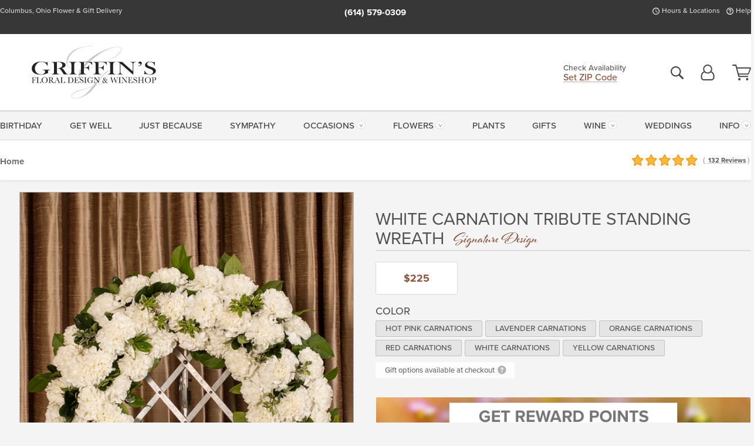

--- FILE ---
content_type: text/html;charset=UTF-8
request_url: https://www.griffinsfloraldesigns.com/flowers/white-carnation-tribute-standing-wreath/?varID=6037
body_size: 42061
content:

<!DOCTYPE html>
<html lang="en">
<head>
  <meta charset="utf-8">
  <meta name="viewport" content="width=device-width, initial-scale=1, shrink-to-fit=no">
  <title>Griffins Floral &#x7c; White Carnation Tribute Standing Wreath &#x7c; Columbus Oh Sympathy Flowers</title>
  <meta name="description" content="White&#x20;Carnation&#x20;Tribute&#x20;Standing&#x20;Wreath&#x20;Sympathy&#x20;Flowers&#x20;Columbus&#x20;Ohio">
  
    <link rel='preconnect' href='//use.typekit.net'>
    <link rel='preconnect' href='//cdnjs.cloudflare.com'>
    <link rel='preconnect' href='//ajax.googleapis.com'>
    
      <link rel='preconnect' href='//www.googletagmanager.com'>
    

    <link rel="preload" href="/assets/css/dyn-99DFD20B-AF19-90EC-758B9600A24ADD6D-replace/product.min.css" as="style">

    

  <script>loadjs=function(){var h=function(){},c={},u={},f={};function o(e,n){if(e){var r=f[e];if(u[e]=n,r)for(;r.length;)r[0](e,n),r.splice(0,1)}}function l(e,n){e.call&&(e={success:e}),n.length?(e.error||h)(n):(e.success||h)(e)}function d(r,t,s,i){var c,o,e=document,n=s.async,u=(s.numRetries||0)+1,f=s.before||h,l=r.replace(/[\?|#].*$/,""),a=r.replace(/^(css|img)!/,"");i=i||0,/(^css!|\.css$)/.test(l)?((o=e.createElement("link")).rel="stylesheet",o.href=a,(c="hideFocus"in o)&&o.relList&&(c=0,o.rel="preload",o.as="style")):/(^img!|\.(png|gif|jpg|svg|webp)$)/.test(l)?(o=e.createElement("img")).src=a:((o=e.createElement("script")).src=r,o.async=void 0===n||n),!(o.onload=o.onerror=o.onbeforeload=function(e){var n=e.type[0];if(c)try{o.sheet.cssText.length||(n="e")}catch(e){18!=e.code&&(n="e")}if("e"==n){if((i+=1)<u)return d(r,t,s,i)}else if("preload"==o.rel&&"style"==o.as)return o.rel="stylesheet";t(r,n,e.defaultPrevented)})!==f(r,o)&&e.head.appendChild(o)}function r(e,n,r){var t,s;if(n&&n.trim&&(t=n),s=(t?r:n)||{},t){if(t in c)throw"LoadJS";c[t]=!0}function i(n,r){!function(e,t,n){var r,s,i=(e=e.push?e:[e]).length,c=i,o=[];for(r=function(e,n,r){if("e"==n&&o.push(e),"b"==n){if(!r)return;o.push(e)}--i||t(o)},s=0;s<c;s++)d(e[s],r,n)}(e,function(e){l(s,e),n&&l({success:n,error:r},e),o(t,e)},s)}if(s.returnPromise)return new Promise(i);i()}return r.ready=function(e,n){return function(e,r){e=e.push?e:[e];var n,t,s,i=[],c=e.length,o=c;for(n=function(e,n){n.length&&i.push(e),--o||r(i)};c--;)t=e[c],(s=u[t])?n(t,s):(f[t]=f[t]||[]).push(n)}(e,function(e){l(n,e)}),r},r.done=function(e){o(e,[])},r.reset=function(){c={},u={},f={}},r.isDefined=function(e){return e in c},r}();</script>
  <script>
    var sitePrimaryURL = 'https://www.griffinsfloraldesigns.com/';
    var siteAlternateURL = 'http://www.griffinsfloraldesigns.com/';
    var siteCountry = 'US';
  </script>
  
<script>
  var deliveryAddressTypes = [];deliveryAddressTypes.push({id: 1,title: "Residence",info1: "Neighborhood",info1Required: 0,info2: "",info2Required: 0,hasDName: 0,setPhone: 0,showSearch: 0, radioTitle: "", radioRequired: 0, radioValue: "", radioAltValue: "", radioMessage: "", radioAltMessage: ""});deliveryAddressTypes.push({id: 2,title: "Apartment",info1: "Apt Complex",info1Required: 0,info2: "Apt Number",info2Required: 1,hasDName: 0,setPhone: 0,showSearch: 0, radioTitle: "", radioRequired: 0, radioValue: "", radioAltValue: "", radioMessage: "", radioAltMessage: ""});deliveryAddressTypes.push({id: 3,title: "Business",info1: "Company",info1Required: 1,info2: "",info2Required: 0,hasDName: 0,setPhone: 1,showSearch: 1, radioTitle: "", radioRequired: 0, radioValue: "", radioAltValue: "", radioMessage: "", radioAltMessage: ""});deliveryAddressTypes.push({id: 4,title: "Hospital",info1: "Hospital",info1Required: 0,info2: "Room Number",info2Required: 1,hasDName: 0,setPhone: 1,showSearch: 1, radioTitle: "", radioRequired: 0, radioValue: "", radioAltValue: "", radioMessage: "", radioAltMessage: ""});deliveryAddressTypes.push({id: 5,title: "Funeral Home",info1: "Funeral Home",info1Required: 0,info2: "Visitation Time",info2Required: 1,hasDName: 1,setPhone: 1,showSearch: 1, radioTitle: "", radioRequired: 0, radioValue: "", radioAltValue: "", radioMessage: "", radioAltMessage: ""});deliveryAddressTypes.push({id: 6,title: "Church",info1: "Church",info1Required: 0,info2: "Service Time",info2Required: 1,hasDName: 0,setPhone: 1,showSearch: 1, radioTitle: "", radioRequired: 0, radioValue: "", radioAltValue: "", radioMessage: "", radioAltMessage: ""});deliveryAddressTypes.push({id: 7,title: "School",info1: "School",info1Required: 0,info2: "",info2Required: 1,hasDName: 0,setPhone: 1,showSearch: 1, radioTitle: "", radioRequired: 0, radioValue: "", radioAltValue: "", radioMessage: "", radioAltMessage: ""});deliveryAddressTypes.push({id: 8,title: "Other",info1: "Company",info1Required: 0,info2: "",info2Required: 0,hasDName: 0,setPhone: 1,showSearch: 1, radioTitle: "", radioRequired: 0, radioValue: "", radioAltValue: "", radioMessage: "", radioAltMessage: ""});
</script>

<script>
  function cleanupGooglePlacesAddress(address){
    
    // Remove Phone Number
    if ($('#corAddressType').length > 0){
      var addType = deliveryAddressTypes.find((typ) => typ.title===$('#corAddressType').val());
      if (addType && addType.setPhone === 0) address.phone='';
    }
    return address;
  }
</script>

  <style>
    .-lucee-dump {overflow:scroll;}
  </style>
  
<style>
  :root {
    --color-action: var(--color-action-themed, 53,134,9);
    --color-action-dk: var(--color-action-themed-dk, 41,108,2);
    --color-action-md: var(--color-action-themed-md, 52,134,5);
    --color-action-lt: var(--color-action-themed-lt, 195,224,179);
  }
  .navbar-collapse > *,.dropdown-menu,#maincontent,.footer,.seo-footer,.modal:not(.modal-open) { display:none; }

  *,*::before,*::after { box-sizing:border-box; }
  .skip-link { left:0;position:absolute;top:-1000px; }

  body { font-family: "proxima-nova",'Adjusted Arial Fallback',arial,verdana,sans-serif;font-size: .9em;line-height:1.6;margin:0; }
  .img-fluid { height: auto;width: 100%; }
  .entry--header { background:#fff;box-shadow:0 2px 10px rgba(var(--color-shadow),.5);height:60px; }
  .light-mode .entry--header { box-shadow:0 1px 7px rgba(var(--color-shadow),.15); }
  .entry--header .container,.entry-sidebar { display:none; }
  .variationScrollMessage { position: absolute;z-index: -1; }
  .sr-only { background: #000;border:0;color: #fff;clip:rect(0,0,0,0);clip-path:inset(50%);height:1px;margin:-1px;overflow:hidden;padding:0;position:absolute;white-space:nowrap;width:1px; }
  .container { margin:0 auto;max-width:90rem;padding-inline:.9375rem; }
  .row { display:flex;flex-wrap:wrap;margin-inline:-.9375rem; }
  .col { flex-basis:0;flex-grow:1;max-width:100%; }
  h1,h2,h3,h4,h5,h6,.h1,.h2,.h3,.h4,.h5,.h6 { margin: 0 0 .5rem; }
  .col,.col-1,.col-10,.col-11,.col-12,.col-2,.col-3,.col-4,.col-5,.col-6,.col-7,.col-8,.col-9,.col-auto,.col-lg,.col-lg-1,.col-lg-10,.col-lg-11,.col-lg-12,.col-lg-2,.col-lg-3,.col-lg-4,.col-lg-5,.col-lg-6,.col-lg-7,.col-lg-8,.col-lg-9,.col-lg-auto,.col-md,.col-md-1,.col-md-10,.col-md-11,.col-md-12,.col-md-2,.col-md-3,.col-md-4,.col-md-5,.col-md-6,.col-md-7,.col-md-8,.col-md-9,.col-md-auto,.col-sm,.col-sm-1,.col-sm-10,.col-sm-11,.col-sm-12,.col-sm-2,.col-sm-3,.col-sm-4,.col-sm-5,.col-sm-6,.col-sm-7,.col-sm-8,.col-sm-9,.col-sm-auto,.col-xl,.col-xl-1,.col-xl-10,.col-xl-11,.col-xl-12,.col-xl-2,.col-xl-3,.col-xl-4,.col-xl-5,.col-xl-6,.col-xl-7,.col-xl-8,.col-xl-9,.col-xl-auto { min-height:1px;padding-inline:.9375rem;position:relative;width:100%; }
  .align-items-center { align-items:center !important; }
  .justify-content-center { justify-content:center !important; }
  .text-left { text-align:left !important; }
  .text-right { text-align:right !important; }
  .text-center { text-align:center !important; }
  .tooltip { opacity: 0; }
  .feature-area { background: #afafaf;color: #fff;padding: 1.5rem .5rem;position: relative;text-align: center; }
  .feature-area h1,.feature-area .h1 { line-height: .86; }
  .feature-area .container { display: flex;justify-content: center; }
  .feature-bg { align-items: center;display: flex;inset: 0;justify-content: center;overflow: hidden;position: absolute; }
  .feature-bg__wrap,.feature-bg--img,.feature-bg--img img,.feature-bg--video { height: 100%;width: 100%; }
  .feature-bg--img,.feature-bg--img img,.feature-bg--video { flex-grow: 0;min-width: 100vw; }
  .feature-bg--img.feature-constrain,.feature-bg--img img.feature-constrain,.feature-bg--video.feature-constrain { min-height: 130px; }
  .feature-bg--img,.feature-bg--img img { object-fit: cover; }
  .feature-bg--video { aspect-ratio: 16/9;height: auto; }
  .feature-bg--local { inset: 0;position: absolute; }
  .feature-bg + .container { position: relative; }
  .feature-area .h2,.feature-area p { margin: 0; }
  .feature-area:not(.feature__interior) .feature-bg--img,.feature-area:not(.feature__interior) .feature-bg--img img { min-height: 220px; }
  .feature-area.feature-image { background: none;margin: 0 auto;max-width: 1800px;padding: 0; }
  .feature-area.feature-image .container { inset: 50% auto auto 50%;position: absolute;transform: translate(-50%,-50%);width: 100%; }
  .feature-area.feature-image img { height: auto;width: 100%; }
  .feature-message__reorder { display: flex;flex-direction: column; }
  .feature-message__reorder .feature-text-font { margin-top: -.25rem;order: 1; }
  .feature-message__reorder .feature-area-rule { margin: .3rem .35rem .5rem;order: 2; }
  .feature-message__reorder .feature-headline-font { margin-top: .1rem;order: 3; }
  .feature-message__reorder .feature-cta-font { margin-top: 0;order: 4; }
  .feature-message { display: inline-block;padding: 1.15rem 1.25rem 1.4rem; }
  .breadcrumb { display: flex;font-size: .875rem;flex-wrap: wrap;list-style: none;margin: 0;padding: 0;position: relative;top: 2px; }
  .breadcrumb a { font-weight: 700;text-decoration: none; }
  .breadcrumb-text { font-size: 1.25rem;margin: 0;text-transform: uppercase; }
  .breadcrumb .dropdown-toggle { padding: .6rem .875rem .475rem; }
  .product-info { background: #fff;border-top: 1px solid #d5d5d5;padding-bottom: .125rem; }
  .product-info .row { display: flex;justify-content: space-between; }
  .product-info .row > .text-right { align-items: center;display: flex;justify-content: flex-end; }
  .product-info__interior { margin-bottom: 1.25rem; }
  .product-info__interior img { margin-left: 5px; }
  .product-info__interior img > .container > .row { align-items: center; }
  .footer__banner a { width: 100%; }


  
    body { background:#f4f4f4;text-align:left; }
    header,.btn { background:#fff;--nav-bgz: 3px;--nav-bg: 2.5625rem; }
    header:has(.nav-camelcase) { --nav-bg: 2.59rem; }
    .header-bar { background:rgba(var(--color-theme-dk),1);font-size:.01rem;height:36px;position:relative; }
    .logo-bar { flex-shrink:1;padding:.75rem 0 .8rem; }
    .logo-bar .logo-link { display:block;line-height: 0;max-height:80px; }
    .logo-bar .svg-logo { height:auto;width:auto; }
    .logo-bar img,.logo-bar .svg-logo { max-height:var(--logo-mxh,80px);max-width: var(--logo-mxw,275px); }
    .selectize-input > input { border:0;color:inherit; }
    .form-control,.header-bar,.shopping-filter,.shopping-filter > a,.notice,.notice a { color:transparent }
    .form-control { background:#fff;border-radius:7px;border:2px solid #c8c8c8;box-shadow:none;display:block;padding:.625rem .875rem .5625rem;width:100%; }
    .notice { background:#606060;display:block;height:43px; }

    
      .navbar-collapse > nav:nth-child(2) { display:block; }
      .form-header-search { display:flex; }
      .form-header-search .form-control { border-radius:5px 0 0 5px;padding:.6rem 0 .6rem 1rem; }
      .form-header-search .btn-search { align-items:center;border:2px solid #cdcdcd;border-left:0;border-radius:0 5px 5px 0;display:flex;margin-left:-2px;padding:0;width:auto; }
      .form-header-search .btn-search img { margin:0 1rem;opacity:.8; }
      .selectize-control { height:43px; }
      .account-nav { align-items:center;display:flex; }
      .account-nav-icons { list-style:none;line-height:.8;margin:0 0 -2px auto;padding:0 !important;white-space:nowrap; }
      .account-nav-icons .dropdown-toggle { display: block;max-width: 24px; }
      .account-nav-icons svg { fill:#444;transition:fill .3s; }
      .basket-count { color:transparent;position:absolute; }
      .navbar > .container { display:flex; }
      .navbar-collapse { flex-basis: 100%; }
      .navbar-nav { list-style:none;display:flex;flex-wrap:wrap;justify-content:space-between;margin:0;padding:0; }
      .navbar-nav:not(.nav-camelcase) { text-transform: uppercase; }
      .navbar-nav .nav-link { align-items: center;display: flex;font-size: 17.6px;padding: .4rem .7rem .475rem;text-decoration: none; }
      .navbar-nav .dropdown-item { text-transform: none !important; }
      .nav-item .dropdown-toggle:after { margin-left: .3125rem; }
      .dropdown-toggle:after { content: "";display: inline-block;width: 16px; }
    
        fieldset { border: 0;margin: 0;min-width: 0;padding: 0; }
        .product__title--large { font-size: 21.6px;font-weight: 400;margin: 1.25rem 0 .3rem;text-transform: uppercase; }
        .h2.product__title--large { line-height: 1; }
        .product__title--large small { display: block;font-size: 65%;margin-top: 2px;text-transform: none; }
        .product-variations .variation-list { flex-wrap: wrap;list-style-type: none;margin: 0 -5px;padding: 0; }
        .product-variations .variation-list input[type=radio] { left: -9000em;position: absolute; }
        .product-variations .variation-list input[type=radio]:focus + label { box-shadow: 0 0 0 3px rgba(var(--color-theme),1); }
        .product-variations .variation-list li { display: flex;flex: 1; }
        .product-variations .variation-list label { border: 1px solid transparent;display: flex;flex-direction: column;font-size: .8125rem;justify-content: center;line-height: 1.08;min-height: 3.5rem;padding: .8125rem 2rem;position: relative;text-align: center;width: 100%; }
        .variation__title--large { font-size: .95rem;font-weight: 700; }
        .variation__title--large small { display: block;font-size: .825em;font-weight: 400;margin-bottom: 1px; }
      

    @media(max-width:26.25rem) {
      .feature-bg--video { height: 310px;min-width: 1000vw; }
    }

    @media(min-width:28.125rem) {
      .logo-bar img,.logo-bar .svg-logo { --logo-mxw:250px; }
    }

    /* XS */
    @media(max-width:767px) {
      #maincontent { display: block; }
      .header-bar,.account-nav-icons,.is-home #maincontent > style ~ *:not(.feature-area),.hidden-xs { display:none; }
      header { align-items:center;display:flex !important;flex-wrap:wrap;justify-content:space-between;position:relative; }
      .logo-bar { max-width:calc(100vw - 9.5rem); }
      .logo-bar .svg-logo { width:calc(100vw - 200px); }
      .logo-bar img,.logo-bar .svg-logo { height:auto;margin:0 -.9375rem;--logo-mxh:85px;--logo-mxw: calc(100% + 1.875rem); }
      .logo-bar .logo-link { max-height:85px; }
      .feature-area { max-width: 100vw;overflow: hidden; }
      .breadcrumb { width: 100%; }
      .breadcrumb-item > a:not(.dropdown-toggle) { display: none; }
      .product-info { overflow: hidden; }
      .product-info .container { margin-top: -4px; }
      .breadcrumb .dropdown-toggle { display: block;margin: 0 -.9375rem; }

      
          .product-photo__cls,.product-photo__cls .img-fluid { aspect-ratio: 1/1.2;max-width: 375px; }
          .product-variations .variation-list { margin: 0 15px; }
          .product-variations .variation-list label { margin-bottom: .3125rem; }
        
        header > div { margin-top:2rem; }
        .header-phone-toggler,.accountNav-search,.navbar-toggler { background:rgba(244,244,244,.3);border:1px solid #d5d5d5;border-radius:.3125rem;height:43px;min-width:43px; }
        .header-phone-toggler,.accountNav-search{ flex-shrink:0;line-height:0;margin:2.2em .9375rem 0 1.1rem; }
        .accountNav-search{ position:relative;top:1px }
        .accountNav-search img { opacity:.8; }
        .header-zip-filter { background:rgba(var(--color-theme-dk),1);height:32px;inset: 0 auto auto 0;position:absolute; }
        .form-header-search .btn-search img { margin:0 .75rem 0 .5rem; }
        .account-nav { justify-content:center; }
        .account-nav .filter-label { display:inline; }
        .navbar { margin-top: 2.2em;order:-1; }
        .navbar-collapse { inset: 0 auto auto -250px;position:fixed;width:250px; }
        .logo-bar .form-header-search .btn-search img { position:relative;top:-1px; }
      
    }

    /* SM */
    @media(min-width:48rem) {
      .col-sm-5 { flex:0 0 41.6666666667%;max-width:41.6666666667%; }
      .col-sm-3 { flex:0 0 25%;max-width:25%; }
      .logo-bar { padding:1.25rem 0; }
      .logo-bar img,.logo-bar .svg-logo { --logo-mxw:180px; }
      .accountNav-search { background: transparent;border: 0;height: 25px;padding: 1px;position: relative;top: -3px;width: 25px; }
      .accountNav-search svg { height: 100%;max-height: 25px;width: 100%; }
      .feature-area { padding: 2rem 0; }
      .feature-bg--img.feature-constrain,.feature-bg--img img.feature-constrain,.feature-bg--video.feature-constrain { min-height: 150px; }
      .feature-message__reorder .feature-area-rule { margin: .25rem .35rem .55rem; }
      .feature-message { padding: 1.5rem 1.75rem 1.75rem; }
      .feature-message.feature-message--right { margin-left: auto;margin-right: 0; }
      .feature-message.feature-message--right.feature-message__border { margin-right: 13px; }
      .feature-message.feature-message--left { margin-left: 0;margin-right: auto; }
      .feature-message.feature-message--left.feature-message__border { margin-left: 13px; }
      .breadcrumb { gap: .7rem 0; }
      .breadcrumb .dropdown-toggle { line-height: 1.25;margin: -3px 0 -2px;padding: .3125rem 2.4rem .1875rem .8125rem; }
      .product-info { padding: 1.075rem 0 1.2rem; }
      .product-info__interior { margin-bottom: 1.75rem; }
      .product-info > .container > .row:has(.breadcrumb) { display: grid;gap: .9375rem;grid-template-columns: 1fr max-content;padding-inline: .9375rem; }
      .product-info > .container > .row:has(.breadcrumb) > * { max-width: 100%;padding: 0;width: 100%; }

      
        .header-phone-toggler,.navbar-toggler,.accountNav-search.visible-xs,.nav-item.visible-xs { display:none; }
        .account-nav-icons li { display:inline-block;position: relative }
        .account-nav-icons li:not(:first-child) { padding-left: 16px; }
        .account-nav-icons li:not(:last-child) { margin-right:10px; }
        .account-nav-icons li + li:before { background:rgba(213,213,213,.55);content:"";display:block;inset:0 auto 3px 0;position: absolute;width:2px; }
        .form-header-search .form-control { border-radius:50px 0 0 50px;padding:.625rem 0 .625rem 1.25rem; }
        .form-header-search .btn-search { border-radius:0 50px 50px 0;padding-bottom:4px; }
        .dropdown-toggle { font-size:.9rem; }
        .dropdown-toggle:after { width: 12px; }
        .navbar { background-image:repeating-linear-gradient(to bottom,#d5d5d5,#d5d5d5 2px,#f4f4f4 var(--nav-bgz),#f4f4f4 var(--nav-bg));height:54px; }
        .navbar-nav .nav-link { font-size: 12.8px;min-height: 41.283px;padding: .7rem .4rem .6rem;white-space: nowrap; }
      
    }

    @media(max-width:61.999rem) {
      
        .account-nav-icons svg { height:26px; }
      
          .product__title--large { text-align: center; }
        
    }

    /* MD */
    @media(min-width:62rem) {
      .logo-bar img,.logo-bar .svg-logo { --logo-mxw:235px; }
      .col-md-4 { flex:0 0 33.3333333333%;max-width:33.3333333333%; }
      .feature-area { padding: 4rem 0; }
      .feature-area:not(.feature__interior) .feature-bg--img,.feature-area:not(.feature__interior) .feature-bg--img img { min-height: 350px; }
      .feature-message__reorder .feature-text-font { margin-top: -.5rem; }
      .feature-message__reorder .feature-area-rule { margin: .45rem 1rem .4rem; }
      .feature-message__reorder .feature-headline-font { margin-top: .4rem; }
      .feature-message__reorder .feature-cta-font { margin-top: .25rem; }
      .feature-message { margin: 0 5vw;padding: 1.816rem 2rem 2.125rem; }
      .breadcrumb { font-size: .9375rem; }
      .product-info { padding: 1.375rem 0; }
      .product-info__interior { margin-bottom: 2.25rem; }

      
        .dropdown-toggle { font-size:1rem; }
        .dropdown-toggle:after { width: 13px; }
        .navbar { --nav-bgz: 2px;--nav-bg: 2.75rem; }
        .navbar:has(.nav-camelcase) { --nav-bg: 2.84rem; }
        .navbar-nav .nav-link { font-size: 13.6px;min-height: 45.5px;padding: .65rem .45rem .55rem; }
        .navbar-collapse:not(:has(.nav-camelcase)) .navbar-nav .nav-link { padding-block: .8rem .7rem; }
      
    }

    @media(max-width:74.999rem) {
      
          .product-variations .variation-list label { padding: .6875rem 1.75rem; }
        
    }

    /* LG */
    @media(min-width:75rem) {
      .header-bar { height:37px; }
      .logo-bar img,.logo-bar .svg-logo { --logo-mxh:90px; }
      .logo-bar .logo-link { max-height:90px; }
      .col-lg-3 { flex:0 0 33.3333333333%;max-width:33.3333333333%; }
      .feature-message__reorder .feature-area-rule { margin: .5rem 1.5rem; }

      
        .dropdown-toggle:after { width: 16px; }
        .navbar { --nav-bg: 3.1875rem; }
        .navbar:has(.nav-camelcase) { --nav-bg: 3.11rem; }
        .navbar-nav .nav-link { font-size: 15.2px;min-height: 50px;padding-inline: .5rem; }
        .navbar-collapse:not(:has(.nav-camelcase)) .navbar-nav .nav-link { padding-top: .9rem; }
      
    }

    /* XL */
    @media(min-width:90rem) {
      .header-bar { height:38.55px; }
      .feature-message { margin: 0 10rem; }

      
        .navbar { --nav-bgz: 3px;--nav-bg: 3.375rem; }
        .navbar:has(.nav-camelcase) { --nav-bg: 3.37rem; }
        .navbar-nav .nav-link { font-size: 17.6px;min-height: 54px;padding-inline: .7rem; }
      
    }
  


  /*  Turn off dark product bars in Safari < 18  */
  @supports (hanging-punctuation: first) and (font: -apple-system-body) and (-webkit-appearance: none) {
    @supports not (content-visibility: auto) { .product-list.product-backgrounds .product-card:before { display: none !important; }}
  }
</style>
<style>
  :root {
    --color-theme:      140, 84, 60;
    --color-theme-dk:   55, 55, 55;
    --color-theme-md:   164, 164, 164;
    --color-theme-lt:   217, 217, 217;
    --color-theme-xlt:  212, 212, 212;
  }


  /*   Theme Overrides   */
  .btn-primary-o:is(:hover,:active,:focus),.btn-link:is(:hover,:active,:focus),.btn-primary:is(:hover,:active,:focus),.btn-feature:is(:hover,:active,:focus),
  header:not(.header-config) ~ #maincontent a:not([class]):is(:hover,:active,:focus) {
    color: #9b401a !important;
  }

  header:not(.header-config) ~ #maincontent a:not(.btn) { text-decoration-color: rgba(140,84,60,.3) !important; }


  /*   Chrome Overscroll Override   */
  html:has(.header-search-ready) { background: #373737; }
</style>


<meta name="theme-color" content="#373737" />


    <script>
      loadjs([
        '//use.typekit.net/djj0rkk.css',
        '/assets/css/dyn-99DFD20B-AF19-90EC-758B9600A24ADD6D-replace/product.min.css'
      ], 'maincss',{numRetries:2});
    </script>

    
      <style>
        @font-face {
          font-family: "eb-garamond";
        src:url("/assets/fonts/EBGaramond-Small.woff2") format("woff2"),
            url("/assets/fonts/EBGaramond-Small.woff") format("woff");
          font-style: normal;
          font-weight: 400;
          font-display: swap;
        }

        @font-face {
          font-family: "eb-garamond";
        src:url("/assets/fonts/EBGaramond-Small-Italic.woff2") format("woff2"),
            url("/assets/fonts/EBGaramond-Small-Italic.woff") format("woff");
          font-style: italic;
          font-weight: 400;
          font-display: swap;
        }

        :root { --serif-font: eb-garamond, "Times New Roman",Times,serif; }
        .feature-area.feature__interior h1 { margin: -2px 0 2px !important; }
        .feature-area h1 { margin-bottom: 11px; }
        .feature-area:not(.feature-image) h1 { margin-top: -4px; }

        @media(min-width:768px) {
          .feature-area.feature__interior h1 { margin: -3px 0 4px !important; }
        }
        @media(min-width:992px) {
          .feature-area h1 { margin-bottom: 16px; }
          .feature-area:not(.feature-image) h1 { margin-top: -5px; }
        }
      </style>
    
    <link rel="canonical" href="https://www.griffinsfloraldesigns.com/flowers/white-carnation-tribute-standing-wreath/" />
  
    <link rel="apple-touch-icon" sizes="180x180" href="/images/v4/favicons/apple-touch-icon.png?v=n5LRbbQr7M">
    <link rel="icon" type="image/png" sizes="32x32" href="/images/v4/favicons/favicon-32x32.png?v=n5LRbbQr7M">
    <link rel="icon" type="image/png" sizes="16x16" href="/images/v4/favicons/favicon-16x16.png?v=n5LRbbQr7M">
    <link rel="mask-icon" href="/images/v4/favicons/safari-pinned-tab.svg?v=n5LRbbQr7M" color="#535456">
    <link rel="shortcut icon" href="/images/v4/favicons/favicon.ico?v=n5LRbbQr7M">
    <meta name="msapplication-TileColor" content="#535456">
    <meta name="msapplication-config" content="/images/v4/favicons/browserconfig.xml?v=n5LRbbQr7M">
    <meta name="theme-color" content="#535456">
  <meta name="facebook-domain-verification" content="07sz5dt18z0a3hffqytoziuptzbsf3" />
<meta name="p:domain_verify" content="435d4c763e474eca6d9d3b0e0fa6a52c"/>
<meta name="msvalidate.01" content="777BB605C31B6C690F76C8A04C3BA5BF" />
<meta name="google-site-verification" content="qfrNHehU2s5mJ6SQTNdLbSB4n_NmWvest24MSc8H01k" />
<meta name="yandex-verification" content="17927f20f6eeef1e" />
<meta name="google-site-verification" content="VRvwHGZdrh2Vfvei6irzcM_giAsnJeOIXKNE3A8-h0E" />
<meta name="Identifier-URL" content="https://www.griffinsfloraldesigns.com/" />
<meta name="organization" content="Columbus Florist, Columbus Flower Delivery" />
<meta name="city" content="Columbus" />
<meta name="state" content="OH" />
<meta name="geo.placename" content="Columbus, OH" />
<meta name="geo.region" content="US-OH" /> 
    <meta property="og:type" content="product" />
    <meta property="og:title" content="White&#x20;Carnation&#x20;Tribute&#x20;Standing&#x20;Wreath&#x20;-&#x20;White&#x20;Carnation&#x20;Tribute&#x20;Standing&#x20;Wreath&#x20;" />
    <meta property="og:image" content="https://www.griffinsfloraldesigns.com/images/itemVariation/v4_WhiteCarnationsWreath-5068-19072321206.jpg" />
    <meta property="og:url" content="https://www.griffinsfloraldesigns.com/flowers/white-carnation-tribute-standing-wreath/?varID=6037" />
    <meta property="og:description" content="Gorgeous&#x20;long&#x20;stem&#x20;white&#x20;carnations.&#xd;&#xa;" />
    <meta property="og:site_name" content="Griffin's Floral Design" />

    <meta property="product:brand" content="Griffin's Floral Design" />
    <meta property="product:availability" content="available for order" />
    <meta property="product:condition" content="new" />
    <meta property="product:price:amount" content="225.00" />
    <meta property="product:price:currency" content="USD" />
    <meta property="product:retailer_item_id" content="3781-6037" />

    <meta name="twitter:card" content="summary" />
    <meta name="twitter:title" content="White&#x20;Carnation&#x20;Tribute&#x20;Standing&#x20;Wreath&#x20;-&#x20;White&#x20;Carnation&#x20;Tribute&#x20;Standing&#x20;Wreath&#x20;" />
    <meta property="twitter:image" content="https://www.griffinsfloraldesigns.com/images/itemVariation/v4_WhiteCarnationsWreath-5068-19072321206.jpg" />
    <meta name="twitter:url" content="https://www.griffinsfloraldesigns.com/flowers/white-carnation-tribute-standing-wreath/?varID=6037" />
    <meta name="twitter:description" content="Gorgeous&#x20;long&#x20;stem&#x20;white&#x20;carnations.&#xd;&#xa;" />
  
  <meta name="generator" content="FlowerManager - GravityFree Floral Ecommerce Solutions">
  
  <meta name="yandex" content="noyaca">
  
<!-- footer --><script>window.fmt_dl=window.fmt_dl||{};fmt_dl.items=[];</script>
      <script>
        !function(f,b,e,v,n,t,s)
        {if(f.fbq)return;n=f.fbq=function(){n.callMethod?
        n.callMethod.apply(n,arguments):n.queue.push(arguments)};
        if(!f._fbq)f._fbq=n;n.push=n;n.loaded=!0;n.version='2.0';
        n.queue=[];t=b.createElement(e);t.async=!0;
        t.src=v;s=b.getElementsByTagName(e)[0];
        s.parentNode.insertBefore(t,s)}(window,document,'script',
        'https://connect.facebook.net/en_US/fbevents.js');
      </script><script type="application/ld+json">{"@context":"http://schema.org/","@type":"Product","name":"White Carnation Tribute Standing Wreath","image":"https://www.griffinsfloraldesigns.com/images/itemVariation/v4_WhiteCarnationsWreath-5068-19072321206.jpg","description":"<p>Gorgeous long stem white carnations.</p>\r\n","sku":1204,"mpn":1204,"brand":{"@type":"Organization","name":"Griffin's Floral Design"},"offers":{"@type":"Offer","price":225.00,"url":"https://www.griffinsfloraldesigns.com/flowers/white-carnation-tribute-standing-wreath/?varID=6037","priceCurrency":"USD","itemCondition":"http://schema.org/NewCondition","availability":"http://schema.org/InStock","seller":{"@type":"Organization","name":"Griffin's Floral Design","url":"https://www.griffinsfloraldesigns.com/"}},"aggregateRating":{"@type":"AggregateRating","ratingValue":4.8,"ratingCount":132.0,"url":"https://www.griffinsfloraldesigns.com/reviews/"}}</script>
      <script type="application/ld+json">
        {
          "@context": "http://schema.org",
          "@type": "WebSite",
          "name": "Griffin's Floral Design",
          "url": "https://www.griffinsfloraldesigns.com/",
          "potentialAction": {
            "@type": "SearchAction",
            "target": "https://www.griffinsfloraldesigns.com/search/?keyword={search_term}&gsitesearch",
            "query-input": "required name=search_term"
          }
        }
      </script>
    
        <script type="application/ld+json">
          {
            "@context": "http://www.schema.org"
            ,"@type": "Florist"
            ,"additionalType": "Organization"
            ,"name": "Griffin's Floral Design"
            ,"url": "https://www.griffinsfloraldesigns.com/"
            ,"logo": "/images/v4/misc/logo.png"
            ,"image": "/images/v4/misc/logo.png"
            ,"description": "Columbus, Ohio Flower & Gift Delivery"
            ,"contactPoint": {
              "@type": "ContactPoint"
              ,"contactType": "sales"
              ,"telephone": "+1-614-579-0309"
            }
      ,"sameAs":["https://www.facebook.com/griffinsfloraldesign/","https://twitter.com/griffinsfloral","https://www.pinterest.com/378griffins/","https://www.youtube.com/user/columbusweddings","https://www.instagram.com/griffinsfloral/"]
            ,"priceRange": "$2.99 - $2,025.00"
        
            ,"aggregateRating": {
              "@type": "AggregateRating"
              ,"ratingValue": "4.8"
              ,"ratingCount": "132"
              ,"url":"https://www.griffinsfloraldesigns.com/reviews/"
            }
        
            ,"telephone": "+1-614-579-0309"
        
            ,"openingHours": "Monday-Friday: 8:30-5:30 | Saturday: 9:00-2:00 | Closed Sunday Monday-Friday: 8:30-6:30 | Saturday: 9:00-2:00 | Closed Sunday"
        
            ,"location": [
        
              {
                "@type": "Florist"
                ,"name" : "Griffin's Floral Design - Columbus, Ohio"
                ,"address": {
                  "@type": "PostalAddress"
                  ,"streetAddress": "211 E. Livingston Ave."
                  ,"addressLocality": "Columbus"
                  ,"addressRegion": "OH"
                  ,"postalCode": "43215"
                  ,"addressCountry": "US"
                }
          
                  ,"telephone" : "+1-614-579-0309"
            
              }
          ,
              {
                "@type": "Florist"
                ,"name" : "Pataskala"
                ,"address": {
                  "@type": "PostalAddress"
                  ,"streetAddress": "378 South Main St."
                  ,"addressLocality": "Pataskala"
                  ,"addressRegion": "OH"
                  ,"postalCode": "43062"
                  ,"addressCountry": "US"
                }
          
                  ,"telephone" : "+1-740-927-6088"
            
              }
          ,
              {
                "@type": "Florist"
                ,"name" : "New Albany"
                ,"address": {
                  "@type": "PostalAddress"
                  ,"streetAddress": "5775 Zarley St. Suite B"
                  ,"addressLocality": "New Albany"
                  ,"addressRegion": "OH"
                  ,"postalCode": "43054"
                  ,"addressCountry": "US"
                }
          
                  ,"telephone" : "+1-614-855-7311"
            
              }
          ,
              {
                "@type": "Florist"
                ,"name" : "New Newark"
                ,"address": {
                  "@type": "PostalAddress"
                  ,"streetAddress": "1351 West Main St."
                  ,"addressLocality": "Newark"
                  ,"addressRegion": "OH"
                  ,"postalCode": "43055"
                  ,"addressCountry": "US"
                }
          
                  ,"telephone" : "+1-740-349-8611"
            
              }
          
            ]
        , "hasMemberProgram": {
        "@type": "MemberProgram"
        ,"name": "Petal Rewards"
        ,"url": "https://www.griffinsfloraldesigns.com/programs/reward-points/"
        ,"description": "For every eligible dollar spent, you will receive one reward point."
      }
          }
        </script>
      
      <script>
        !function(e){if(!window.pintrk){window.pintrk=function(){window.pintrk.queue.push(
          Array.prototype.slice.call(arguments))};var
          n=window.pintrk;n.queue=[],n.version="3.0";var
          t=document.createElement("script");t.async=!0,t.src=e;var
          r=document.getElementsByTagName("script")[0];r.parentNode.insertBefore(t,r)}}("https://s.pinimg.com/ct/core.js");
      </script><script>window.fmt_gtm_dl=window.fmt_gtm_dl||[];window.fmt_gtm_dl.push({'gtm.start':new Date().getTime(),'event':'gtm.js'});loadjs(['//www.googletagmanager.com/gtm.js?id=GTM-PH5PPS9&l=fmt_gtm_dl'], 'gtm_ljs');</script></head>
<body class="serif-font navigation-reveal">
  
  <a href="#maincontent" class="skip-link">Skip to main content</a>
  
    <a href="/support/accessibility" class="skip-link">Get help with your order and report accessibility issues</a>
  <svg viewBox="0 0 60 60" version="1.1" xmlns="http://www.w3.org/2000/svg" style="display: none;">
  <defs>
    
    <path aria-label="Access your account" id="account" d="M18.5 11.8C20.6 12.4 23.6 14.5 23.6 21.4 23.6 24.5 21.3 27 18.4 27L5.6 27C2.7 27 0.4 24.5 0.4 21.4 0.4 14.5 3.4 12.4 5.5 11.8 4.7 10.6 4.3 9.2 4.3 7.7 4.3 3.5 7.8 0 12 0 16.2 0 19.7 3.5 19.7 7.7 19.7 9.2 19.3 10.6 18.5 11.8ZM12 1.9C8.8 1.9 6.2 4.5 6.2 7.7 6.2 10.9 8.8 13.5 12 13.5 15.2 13.5 17.8 10.9 17.8 7.7 17.8 4.5 15.2 1.9 12 1.9ZM18.4 25.1C20.2 25.1 21.6 23.4 21.6 21.4 21.6 16.6 20 13.7 17.1 13.5 15.7 14.7 13.9 15.4 12 15.4 10.1 15.4 8.3 14.7 6.9 13.5 4 13.7 2.4 16.6 2.4 21.4 2.4 23.4 3.8 25.1 5.6 25.1L18.4 25.1 18.4 25.1Z" />
    <path aria-label="View your shopping cart" id="cart" d="M12.1 23C13.2 23 14.1 23.9 14.1 25 14.1 26.1 13.2 27 12.1 27 11 27 10.1 26.1 10.1 25 10.1 23.9 11 23 12.1 23ZM23.4 25C23.4 23.9 24.3 23 25.4 23 26.5 23 27.4 23.9 27.4 25 27.4 26.1 26.5 27 25.4 27 24.3 27 23.4 26.1 23.4 25ZM28.2 16.2C28.2 16.3 27.9 16.9 27.3 16.9L11.5 16.9 12.1 19.2 26.2 19.2C26.9 19.2 27.3 19.6 27.3 20.2 27.3 20.7 26.9 21.2 26.2 21.2L10.4 21.2 5.4 2.2 1.1 2.1C0.5 2.1 0 1.5 0 0.9 0 0.4 0.5 0 1.1 0L6 0C6.5 0 7 0.4 7.1 0.9L8.2 4.8 30.2 4.8C30.7 4.8 31.1 4.9 31.4 5.2 31.9 5.5 32.1 6.2 31.9 6.8L28.2 16.2ZM10.9 15.2L26.8 15.2 30 6.8 8.6 6.8 10.9 15.2Z" />
    <path aria-label="Call us" id="phone" d="M20.4 17.5C19.8 17.3 19.1 17.5 18.5 18L16.5 20 15.2 19.1C12.6 17.3 10.5 15.3 8.9 12.8L8.1 11.4 10.1 9.4C10.5 9 10.7 8.2 10.5 7.6 10 6.5 9.8 5.2 9.6 4 9.5 3.1 8.8 2.5 7.9 2.5L4 2.5C3.6 2.6 3.2 2.8 2.9 3.1 2.7 3.4 2.5 3.9 2.5 4.5 2.8 7.9 4.1 11.6 6.1 14.7 7.9 17.5 10.5 20.1 13.3 21.9 16.3 23.9 19.9 25.1 23.5 25.5L23.8 25.5C24.3 25.5 24.7 25.3 24.9 25.1 25.3 24.6 25.5 24.1 25.5 23.8L25.5 20.1C25.5 19.2 24.9 18.5 24 18.4 22.8 18.2 21.5 18 20.4 17.5ZM24.3 16.4C26.1 16.7 27.5 18.3 27.5 20.1L27.5 23.8C27.5 24.8 27 25.7 26.4 26.4 25.8 27.1 24.8 27.5 23.8 27.5L23.4 27.5C19.5 27.1 15.5 25.8 12.2 23.6 9.1 21.6 6.4 18.9 4.4 15.8 2.3 12.5 0.9 8.5 0.5 4.6 0.5 3.6 0.7 2.6 1.4 1.9 2 1.1 2.8 0.6 3.8 0.5L7.9 0.5C9.7 0.5 11.3 1.9 11.6 3.7 11.7 4.8 12 5.9 12.3 6.9 12.8 8.3 12.5 9.9 11.5 10.9L10.6 11.7C12.1 14.1 14.1 15.9 16.3 17.4L17.1 16.5C18.3 15.5 19.7 15.2 21.1 15.7 22.1 16 23.2 16.3 24.3 16.4Z" />
    <path aria-label="Chat bubble" id="bubble" d="M20.9 20.1C20.9 20 20.9 19.8 20.8 19.7L20.7 18.4 21.8 17.7C24.4 16 25.9 13.6 25.9 11 25.9 6.2 20.7 2.1 14 2.1 7.3 2.1 2.1 6.2 2.1 11 2.1 15.8 7.3 19.9 14 19.9 14.2 19.9 14.4 19.9 14.6 19.9L16.1 19.8 16.7 21.3C16.9 22.2 17.1 23.1 17.1 24 17.1 24.4 17.1 24.9 17 25.3 19.3 24.4 20.9 22.4 20.9 20.1ZM23 20.1C23 24.5 18.9 28 14 28 13.8 28 13.7 28 13.6 28 14.5 26.9 15 25.5 15 24 15 23.3 14.9 22.6 14.7 22 14.4 22 14.2 22 14 22 6.3 22 0 17.1 0 11 0 4.9 6.3 0 14 0 21.7 0 28 4.9 28 11 28 14.4 26 17.5 22.9 19.5 23 19.7 23 19.9 23 20.1Z" />
    <path aria-label="Flower icon" id="flower" d="M28.3 10.4C30 12.5 29.9 16 28.1 18.1 27.6 18.7 26.4 19.7 24.5 19.7 24.5 19.7 24.5 19.7 24.5 19.7 25.4 21.4 25.1 22.9 24.8 23.7 23.9 25.9 21.4 27.5 19 27.5 18.7 27.5 18.4 27.5 18 27.4 17.2 27.3 15.8 26.7 14.8 25.1 13.8 26.7 12.3 27.2 11.5 27.3 8.8 27.7 5.8 25.9 4.9 23.3 4.6 22.6 4.4 21 5.3 19.4 3.4 19.3 2.2 18.2 1.7 17.6 0 15.5 0.1 12 1.9 9.9 2.4 9.3 3.6 8.3 5.5 8.3 5.5 8.3 5.5 8.3 5.5 8.3 4.6 6.6 4.9 5.1 5.2 4.3 6.2 1.8 9.3 0.1 12 0.6 12.8 0.7 14.2 1.3 15.2 2.9 16.2 1.3 17.7 0.8 18.5 0.7 21.2 0.3 24.2 2.1 25.1 4.7 25.4 5.4 25.6 7 24.7 8.6 26.6 8.7 27.8 9.8 28.3 10.4ZM24.6 10.6L21.3 10.5 22.9 7.6C23.4 6.8 23.4 6 23.2 5.3 22.6 3.7 20.6 2.4 18.8 2.7 18.1 2.8 17.4 3.2 16.9 4L15.1 6.8 13.5 3.9C13 3.1 12.3 2.7 11.6 2.6 9.9 2.2 7.7 3.4 7.1 5 6.8 5.7 6.8 6.5 7.3 7.4L8.9 10.3 5.5 10.3C4.6 10.3 3.9 10.7 3.4 11.2 2.2 12.6 2.2 15 3.3 16.3 3.8 16.9 4.4 17.3 5.4 17.4L8.7 17.5 7.1 20.4C6.6 21.2 6.6 22 6.8 22.7 7.4 24.3 9.4 25.6 11.2 25.3 11.9 25.2 12.6 24.8 13.1 24L14.9 21.2 16.5 24.1C17 24.9 17.7 25.3 18.4 25.4 18.6 25.5 18.8 25.5 19 25.5 20.6 25.5 22.3 24.4 22.9 23 23.2 22.3 23.2 21.5 22.7 20.6L21.1 17.7 24.5 17.7C25.4 17.7 26.1 17.3 26.6 16.8 27.8 15.4 27.8 13 26.7 11.7 26.2 11.1 25.6 10.7 24.6 10.6ZM11.5 19.8C10 18.8 8.9 17.4 8.5 15.6 8 13.9 8.3 12.1 9.2 10.5 10.5 8.5 12.7 7.2 15 7.2 16.2 7.2 17.4 7.6 18.5 8.2 20 9.1 21.1 10.6 21.5 12.4 22 14.1 21.7 15.9 20.8 17.5 18.9 20.6 14.7 21.7 11.5 19.8ZM12.6 18C14.8 19.4 17.7 18.7 19.1 16.4 19.7 15.3 19.9 14.1 19.6 12.8 19.3 11.6 18.5 10.6 17.4 9.9 16.7 9.5 15.8 9.2 15 9.2 13.4 9.2 11.8 10.1 10.9 11.5 10.3 12.6 10.1 13.9 10.4 15.1 10.7 16.4 11.5 17.4 12.6 18Z" />
    <path aria-label="Visit us on Facebook" id="facebook" d="M29 5.4L29 23.6C29 26.6 26.6 29 23.6 29L5.4 29C2.4 29 0 26.6 0 23.6L0 5.4C0 2.4 2.4 0 5.4 0L23.6 0C26.6 0 29 2.4 29 5.4ZM18.8 8L23 8 23 4 18.9 4C16.3 4 13 6 13 10.3L13 12 9 12 9 16 13 16 13 29 17 29 17 16 22 16 22.9 12 17 12 17 10C17 8.8 18 8 18.8 8Z" />
    <path aria-label="Visit us on Twitter" id="twitter" d="M29 5.4L29 23.6C29 26.6 26.6 29 23.6 29L5.4 29C2.4 29 0 26.6 0 23.6L0 5.4C0 2.4 2.4 0 5.4 0L23.6 0C26.6 0 29 2.4 29 5.4ZM24 9.8C23.3 10.1 22.6 10.3 21.8 10.4 22.6 9.9 23.2 9.2 23.5 8.3 22.7 8.7 21.9 9 21 9.2 20.3 8.5 19.3 8 18.2 8 16 8 14.3 9.7 14.3 11.8 14.3 12.1 14.3 12.4 14.4 12.7 11.1 12.5 8.2 11 6.3 8.7 6 9.2 5.8 9.9 5.8 10.6 5.8 11.9 6.4 13.1 7.4 13.8 6.8 13.7 6.2 13.6 5.6 13.3L5.6 13.3C5.6 15.2 7 16.7 8.8 17 8.5 17.1 8.2 17.2 7.9 17.2 7.6 17.2 7.4 17.1 7.1 17.1 7.6 18.6 9.1 19.7 10.8 19.7 9.4 20.7 7.8 21.4 5.9 21.4 5.6 21.4 5.3 21.3 5 21.3 6.7 22.4 8.8 23 11 23 18.1 23 22.1 17.2 22.1 12.2 22.1 12.1 22.1 11.9 22.1 11.7 22.8 11.2 23.5 10.5 24 9.8L24 9.8Z" />
    <path aria-label="Visit us on X" id="xtwitter" d="m9.2 8.5 9.1 11.9h1.4l-9-11.9H9.2zM23.6 0H5.4C2.4 0 0 2.4 0 5.4v18.2c0 3 2.4 5.4 5.4 5.4h18.2c3 0 5.4-2.4 5.4-5.4V5.4c0-3-2.4-5.4-5.4-5.4zm-6 21.9-4-5.2-4.5 5.2H6.6l5.9-6.7-6.2-8.1h5.2l3.6 4.7 4.1-4.7h2.5l-5.5 6.3 6.5 8.5h-5.1z" />
    <path aria-label="Visit us on Instagram" id="instagram" d="M29 5.4L29 23.6C29 26.6 26.6 29 23.6 29L5.4 29C2.4 29 0 26.6 0 23.6L0 5.4C0 2.4 2.4 0 5.4 0L23.6 0C26.6 0 29 2.4 29 5.4ZM14.5 4C11.7 4 11.3 4 10.2 4.1 9.1 4.1 8.3 4.3 7.6 4.5 6.9 4.8 6.3 5.2 5.8 5.8 5.2 6.3 4.8 6.9 4.6 7.6 4.3 8.3 4.1 9.1 4.1 10.2 4 11.3 4 11.7 4 14.5 4 17.4 4 17.7 4.1 18.8 4.1 19.9 4.3 20.7 4.6 21.4 4.8 22.1 5.2 22.7 5.8 23.2 6.3 23.8 6.9 24.2 7.6 24.4 8.3 24.7 9.1 24.9 10.2 24.9 11.3 25 11.6 25 14.5 25 17.4 25 17.7 25 18.8 24.9 19.9 24.9 20.7 24.7 21.4 24.4 22.1 24.2 22.7 23.8 23.2 23.2 23.8 22.7 24.2 22.1 24.4 21.4 24.7 20.7 24.9 19.9 24.9 18.8 25 17.7 25 17.4 25 14.5 25 11.7 25 11.3 24.9 10.2 24.9 9.1 24.7 8.3 24.4 7.6 24.2 6.9 23.8 6.3 23.2 5.8 22.7 5.2 22.1 4.8 21.4 4.6 20.7 4.3 20 4.1 18.8 4.1 17.7 4 17.4 4 14.5 4ZM14.5 5.9C17.3 5.9 17.6 5.9 18.7 6 19.8 6 20.3 6.2 20.7 6.3 21.2 6.5 21.5 6.7 21.9 7.1 22.3 7.5 22.5 7.8 22.7 8.3 22.8 8.7 23 9.2 23.1 10.3 23.1 11.4 23.1 11.7 23.1 14.5 23.1 17.3 23.1 17.6 23.1 18.7 23 19.8 22.8 20.3 22.7 20.7 22.5 21.2 22.3 21.5 21.9 21.9 21.5 22.3 21.2 22.5 20.7 22.7 20.3 22.8 19.8 23 18.8 23 17.6 23.1 17.3 23.1 14.5 23.1 11.7 23.1 11.4 23.1 10.3 23 9.2 23 8.7 22.8 8.3 22.7 7.8 22.5 7.5 22.3 7.1 21.9 6.7 21.5 6.5 21.2 6.3 20.7 6.2 20.3 6 19.8 6 18.7 5.9 17.6 5.9 17.3 5.9 14.5 5.9 11.7 5.9 11.4 6 10.3 6 9.2 6.2 8.7 6.3 8.3 6.5 7.8 6.7 7.5 7.1 7.1 7.5 6.7 7.8 6.5 8.3 6.3 8.7 6.2 9.2 6 10.3 6 11.4 5.9 11.7 5.9 14.5 5.9ZM14.5 9.1C11.5 9.1 9.1 11.5 9.1 14.5 9.1 17.5 11.5 19.9 14.5 19.9 17.5 19.9 19.9 17.5 19.9 14.5 19.9 11.5 17.5 9.1 14.5 9.1ZM14.5 18C12.6 18 11 16.4 11 14.5 11 12.6 12.6 11 14.5 11 16.4 11 18 12.6 18 14.5 18 16.4 16.4 18 14.5 18ZM21.4 8.9C21.4 8.2 20.8 7.6 20.1 7.6 19.4 7.6 18.9 8.2 18.9 8.9 18.9 9.6 19.4 10.2 20.1 10.2 20.8 10.2 21.4 9.6 21.4 8.9Z" />
    <path aria-label="Visit us on Pinterest" id="pinterest" d="M23.6 0C26.6 0 29 2.4 29 5.4L29 23.6C29 26.6 26.6 29 23.6 29L9.9 29C10.5 28.1 11.5 26.6 11.9 25 11.9 25 12.1 24.4 12.9 21.1 13.4 22.1 14.9 22.9 16.4 22.9 21 22.9 24.2 18.7 24.2 13 24.2 8.8 20.6 4.8 15.1 4.8 8.3 4.8 4.8 9.7 4.8 13.8 4.8 16.3 5.8 18.4 7.8 19.3 8.1 19.4 8.4 19.3 8.5 18.9 8.6 18.7 8.7 18 8.8 17.8 8.9 17.4 8.8 17.3 8.6 17 8 16.3 7.6 15.4 7.6 14.1 7.6 10.5 10.3 7.3 14.7 7.3 18.5 7.3 20.7 9.6 20.7 12.8 20.7 16.9 18.8 20.4 16.1 20.4 14.6 20.4 13.5 19.2 13.8 17.6 14.3 15.8 15.1 13.9 15.1 12.6 15.1 11.4 14.5 10.4 13.2 10.4 11.6 10.4 10.4 12 10.4 14.1 10.4 14.1 10.4 15.5 10.9 16.4 9.3 23 9 24.2 9 24.2 8.6 25.9 8.8 28 8.9 29L5.4 29C2.4 29 0 26.6 0 23.6L0 5.4C0 2.4 2.4 0 5.4 0L23.6 0 23.6 0Z" />
    <path aria-label="Connect with us on Linkedin" id="linkedin" d="M23.6 0C26.6 0 29 2.4 29 5.4L29 23.6C29 26.6 26.6 29 23.6 29L5.4 29C2.4 29 0 26.6 0 23.6L0 5.4C0 2.4 2.4 0 5.4 0L23.6 0ZM10.9 10.9L7.3 10.9 7.3 23.6 10.9 23.6 10.9 10.9ZM16.3 10.9L12.7 10.9 12.7 23.6 16.3 23.6 16.3 16.3C16.3 15.3 17.1 14.5 18.1 14.5 19.1 14.5 19.9 15.3 19.9 16.3L19.9 16.3 19.9 23.6 23.6 23.6 23.6 15.4C23.6 12.9 21.7 10.9 19.5 10.9 18.2 10.9 17.1 12.1 16.3 13.1L16.3 13.1 16.3 10.9ZM9.1 5.4C8.1 5.4 7.3 6.2 7.3 7.3 7.3 8.3 8.1 9.1 9.1 9.1 10.1 9.1 10.9 8.3 10.9 7.3 10.9 6.2 10.1 5.4 9.1 5.4Z" />
    <path aria-label="Arrow" id="arrow" d="M11.7 4.8L7.4 7.5 11.7 10.2 11.7 14.6 0.3 7.5 11.7 0.4 11.7 4.8Z" />
    <path aria-label="What does this mean?" id="question" d="M6.4 7.9C6.4 8.3 6.6 8.7 6.8 9L8.1 8.6C8 8.5 7.9 8.3 7.9 8.1 7.9 7.6 8.3 7.4 8.7 7 9.3 6.7 9.9 6.2 9.9 5.2 9.9 4.1 9 3.3 7.4 3.3 6.4 3.3 5.4 3.7 4.8 4.4L5.8 5.5C6.2 5.1 6.7 4.8 7.3 4.8 7.9 4.8 8.2 5.1 8.2 5.5 8.2 5.8 7.9 6.1 7.5 6.3 7 6.7 6.4 7.1 6.4 7.9ZM6.4 10.6C6.4 11.1 6.9 11.5 7.4 11.5 7.9 11.5 8.4 11.1 8.4 10.6 8.4 10 7.9 9.6 7.4 9.6 6.9 9.6 6.4 10 6.4 10.6Z" />
    <path aria-label="Price tag icon" id="tag" d="M5.8 5.8C5.1 6.4 4.1 6.4 3.4 5.8 2.8 5.1 2.8 4.1 3.4 3.4 4.1 2.8 5.1 2.8 5.8 3.4 6.4 4.1 6.4 5.1 5.8 5.8ZM20.5 11.1L10.4 0.9C10.1 0.6 9.7 0.5 9.3 0.5L1.8 0C0.8-0.1-0.1 0.8 0 1.8L0.5 9.3C0.5 9.7 0.6 10.1 0.9 10.4L11.1 20.5C11.7 21.2 12.8 21.2 13.4 20.5L20.5 13.4C21.2 12.8 21.2 11.7 20.5 11.1Z" />
    <path aria-label="Silhouette icon" id="silhouette" d="M5.5,5.5 C5.5,2.739 7.739,0.5 10.5,0.5 C13.261,0.5 15.5,2.739 15.5,5.5 L15.5,5.5 L15.5,7.5 C15.5,10.261 13.261,12.5 10.5,12.5 C7.739,12.5 5.5,10.261 5.5,7.5 L5.5,7.5 L5.5,5.5 Z M0.5,17.18 C3.36,15.495 6.801,14.5 10.474,14.5 C10.483,14.5 10.492,14.5 10.501,14.5 L10.5,14.5 C14.14,14.5 17.56,15.47 20.5,17.18 L20.5,20.5 L0.5,20.5 L0.5,17.18 Z"></path>
    <path aria-label="Arrow" id="thin-arrow" d="M15.4 16.1l-1.4 1.4-6-6 6-6 1.4 1.4-4.6 4.6z" />
    <path aria-label="Warning" id="warning" d="M10.5 0L10.5 0C11 0 11.4 0.3 11.7 0.9L20.7 18.8C21.4 20 20.8 21 19.4 21L1.6 21C0.2 21-0.4 20 0.3 18.8L9.3 0.9C9.6 0.3 10 0 10.5 0ZM10.5 2.6L10.5 2.6 2.2 19 18.8 19 10.5 2.6ZM11.8 16.1C11.8 16.8 11.2 17.4 10.5 17.4 9.8 17.4 9.2 16.8 9.2 16.1 9.2 15.3 9.8 14.8 10.5 14.8 11.2 14.8 11.8 15.3 11.8 16.1ZM10.5 13.8C9.8 13.8 9.2 13.2 9.2 12.5L9.2 8.6C9.2 7.9 9.8 7.3 10.5 7.3 11.2 7.3 11.8 7.9 11.8 8.6L11.8 12.5C11.8 13.2 11.2 13.8 10.5 13.8Z" />
    <path aria-label="Close this window" id="close" d="M8.5 16.7C4 16.7 0.3 13 0.3 8.5 0.3 4 4 0.3 8.5 0.3 13 0.3 16.7 4 16.7 8.5 16.7 13 13 16.7 8.5 16.7ZM10 12.5L12.8 12.5 10.1 8.4 12.6 4.5 9.8 4.5 8.5 6.8 7.2 4.5 4.4 4.5 6.9 8.4 4.2 12.5 7 12.5 8.5 10.1 10 12.5Z" />
    <path aria-label="Stylized flower icon" id="robertsons" d="M51.1 50.5c0 0-9.1-12.4-9.1-32.3S54.6 5.4 55.8 6.9C57 8.3 72.3 25.3 75.7 45.3c0 0 0.6 1 1.4-1 0.8-2 8.3-35.8 25.2-39.8 12.4-2.9-0.2 32.9-1.6 38.8s-0.4 7.1 17.3-0.4 21.1-0.3 21.7 1.2c1.2 2.8-6.7 17.3-33.9 26 -3.8 1.2-10.7-2.2 4.8-8.1s17.1-11.6 17.3-13.2c0.2-1.6-2.3-5.2-26.5 7.3 -12 6.2-9.2 4-11.5 2.8 -2.3-1.2-8.7-1.3-2.8-8.4 5.9-7 13.3-15.6 13.3-27.3s-6.8-3.3-9.5 0.6c-2.7 3.9-2.7 26.3-13.1 28 -10.4 1.7-10.3-4.4-12-9.1S54.5 6.9 50.2 16.5s5.8 17.2 5.5 26.7S52.3 52.3 51.1 50.5zM56.2 73.6c0 0 1.5 3.2-8.8 3.2S4.1 63.9 4.1 53.4s38.3-5 46.2 0.6 11.8 9.2 9.1 12.5c-2.7 3.3-3.3-3.6-13.4-7 -10.2-3.4-23.6-5.9-26.7-5.8s-6.1 2.1-0.2 6.1S32.4 67 38.3 68 57.8 70.6 56.2 73.6zM53.2 81.5c0 0-13.1-6.4-27.1 19.3s-1.9 22.4 3.9 20.6 19.6-5.8 32.6-23.6c4.8-6.7 4.9 6.5 6.5 12.8 2.1 8 10.7 29.1 19.4 29.1s4.8-30 3.4-35.4c-1.5-5.3-0.7-4.7 6.1-1.5 6.8 3.3 20.1 11.4 31 11.4 10.9 0 9.8-8.5 4.1-15.9 -5.7-7.4-20.1-26.5-39.3-26.5 -3.9 0-8.7 0.8-8.7 0.8s0.4-14.4-11.8-12.8c-12.1 1.6-15 18.6 4.5 23.7 4.1 1.1 5.3-4.5 7.5-5.5s10.4-2.1 19.5 5 21.3 13.4 21.2 17.9c-0.1 4.5-11.6 2.5-21.9-4.4C93.8 89.8 91.3 85.9 90 85.8c-1.2-0.1-1.3 4.4-4.2 4.2s-5.8-8.4-6.9-1.6c-1.1 6.8 9.3 16.7 9.3 33.2 0 4.4-1.3 6.1-3.3 6.1s-3.4-1.5-5.8-5.9c-2.5-4.7-5.8-22-5.5-33.4 0.1-4.4-1.7 2.4-7.3-4.5 -5.6-6.9-9.5-2.3-10.1 0.7 -0.6 3-6.4 22.9-22.2 28.5 -3.8 1.3-6.7-5.2 3.3-15.3S53.7 83.5 53.2 81.5z" />
    <path aria-label="Leaf icon" id="leaf" d="M31.6 4.2c-3.5-2.6-8.8-4.2-14.2-4.2-6.8 0-12.3 2.4-15.1 6.5-1.3 1.9-2.1 4.2-2.2 6.8-0.1 2.3 0.3 4.8 1.1 7.6 3-8.9 11.2-15.8 20.8-15.8 0 0-8.9 2.4-14.5 9.6 0 0-0.1 0.1-0.2 0.3-1.1 1.5-2.1 3.2-2.8 5.2-1.2 3-2.4 7-2.4 11.9h4c0 0-0.6-3.8 0.4-8.2 1.7 0.2 3.3 0.4 4.7 0.4 3.7 0 6.3-0.8 8.2-2.5 1.7-1.5 2.7-3.6 3.7-5.8 1.5-3.3 3.3-7.1 8.4-10 0.3-0.2 0.5-0.5 0.5-0.8s-0.1-0.7-0.4-0.9z" />
    <path aria-label="Toggle search bar" id="magnifying" d="M12.5 14.4C11.2 15.3 9.7 15.9 7.9 15.9 3.6 15.9 0 12.3 0 7.9 0 3.6 3.6 0 7.9 0 12.3 0 15.9 3.6 15.9 7.9 15.9 9.7 15.3 11.2 14.4 12.5L19.6 17.8C20.1 18.3 20.1 19.1 19.6 19.6L19.6 19.6C19.1 20.1 18.3 20.1 17.8 19.6L12.5 14.4 12.5 14.4ZM7.9 14C11.3 14 14 11.3 14 7.9 14 4.6 11.3 1.9 7.9 1.9 4.6 1.9 1.9 4.6 1.9 7.9 1.9 11.3 4.6 14 7.9 14L7.9 14Z"/>
    <path aria-label="Red maple leaf icon" id="mapleNote" d="m18.907 6.507-2.72.616a.271.271 0 0 1-.31-.16l-.521-1.253-2.117 2.262c-.239.256-.663.036-.593-.307l1.072-5.23-1.558.987a.364.364 0 0 1-.521-.145L9.999 0l-1.64 3.277a.364.364 0 0 1-.521.145L6.28 2.435l1.072 5.23c.07.343-.354.562-.593.307L4.642 5.71l-.521 1.253a.27.27 0 0 1-.31.16l-2.72-.616.967 2.797a.354.354 0 0 1-.188.439l-1.098.503 4.672 3.734a.389.389 0 0 1 .12.445l-.601 1.544 4.055-.793a.527.527 0 0 1 .625.545L9.419 20h1.169l-.225-4.279a.527.527 0 0 1 .625-.545l4.046.793-.601-1.544a.388.388 0 0 1 .12-.445l4.672-3.734-1.098-.503a.356.356 0 0 1-.188-.439l.967-2.797z" />

    
    
    
    
    


    
    
      <polygon aria-label="Filled star rating" id="star-fill" points="17.8 7.9 12.2 7.1 12 6.7 9.7 1.9 7.3 7.1 6.9 7.1 1.7 7.9 5.8 12 5.7 12.4 4.8 17.8 9.7 15.1 10.1 15.3 14.7 17.8 13.7 12" />
      <path aria-label="Empty star rating" id="star-stroke" d="M19 8.8L15.3 12.5 16.2 17.9C16.2 17.9 16.2 18 16.2 18 16.2 18.1 16.2 18.1 16.2 18.2 16.2 18.9 15.8 19.5 15 19.5 14.7 19.5 14.4 19.4 14.2 19.3L9.7 16.8 5.3 19.2C5.1 19.4 4.8 19.5 4.5 19.5 3.7 19.5 3.3 18.9 3.3 18.2 3.3 18.1 3.3 18.1 3.3 18 3.3 17.9 3.3 17.9 3.3 17.9 3.3 17.9 3.6 16.1 4.2 12.5L0.5 8.8C0.2 8.4 0 8.1 0 7.7 0 7 0.6 6.6 1.2 6.5L6.3 5.7 8.5 0.9C8.8 0.4 9.2 0 9.7 0 10.3 0 10.7 0.4 11 0.9L13.2 5.7 18.3 6.5C18.9 6.6 19.5 7 19.5 7.7 19.5 8.1 19.3 8.5 19 8.8L18.5 8.3 19 8.8Z" />
    
      <path aria-label="Paw icon" id="pawNote" d="M9.462 5.61c0 1.16-.6 2.537-1.937 2.537-1.677 0-2.692-2.112-2.692-3.562 0-1.16.6-2.537 1.937-2.537 1.688 0 2.692 2.112 2.692 3.562zm-3.541 5.002c0 1.005-.528 2.051-1.668 2.051-1.657 0-2.868-2.03-2.868-3.531 0-1.005.538-2.061 1.668-2.061 1.657 0 2.868 2.04 2.868 3.542zm4.08-.28c2.537 0 5.965 3.656 5.965 6.099 0 1.315-1.077 1.522-2.133 1.522-1.388 0-2.506-.932-3.831-.932-1.388 0-2.568.922-4.07.922-1.005 0-1.895-.342-1.895-1.512 0-2.454 3.428-6.099 5.965-6.099zm2.475-2.185c-1.336 0-1.937-1.377-1.937-2.537 0-1.45 1.005-3.562 2.692-3.562 1.336 0 1.937 1.377 1.937 2.537 0 1.45-1.015 3.562-2.692 3.562zm4.473-1.077c1.129 0 1.668 1.056 1.668 2.061 0 1.502-1.212 3.531-2.868 3.531-1.139 0-1.668-1.046-1.668-2.051 0-1.502 1.212-3.542 2.868-3.542z" />
      <path aria-label="Leaf icon" id="leafNote" d="M19.025 3.587c-4.356 2.556-4.044 7.806-7.096 10.175-2.297 1.783-5.538.88-7.412.113 0 0-1.27 1.603-2.181 3.74-.305.717-1.644-.073-1.409-.68C3.905 9.25 14.037 5.416 14.037 5.416s-7.149-.303-11.927 5.94c-.128-1.426-.34-5.284 3.36-7.65 5.016-3.211 14.572-.715 13.555-.119z" />
      <path aria-label="Butterfly icon" id="silkNote" d="M19.374 3.449c-.097-.699-.289-1.172-.57-1.406-.393-.327-.953-.393-1.666-.195-1.165.323-2.695 1.373-4.092 2.808-1.388 1.425-2.487 3.06-3.046 4.522-.559-1.463-1.658-3.097-3.046-4.522-1.397-1.435-2.927-2.484-4.092-2.808-.713-.198-1.274-.132-1.666.195-.281.234-.473.707-.57 1.406-.087.627-.092 1.403-.013 2.246.19 2.041.895 4.516 1.994 5.13.848.473 1.665.67 2.317.743-.716.297-1.281.676-1.683 1.13-.417.471-.637 1.004-.637 1.543 0 .634.416 1.595 1.059 2.447.69.914 1.483 1.5 2.122 1.567.058.006.117.009.177.009.777 0 1.694-.508 2.549-1.418.719-.765 1.263-1.677 1.489-2.469.225.792.77 1.704 1.489 2.469.855.91 1.772 1.418 2.549 1.418.06 0 .119-.003.177-.009.639-.067 1.432-.653 2.122-1.567.643-.852 1.059-1.813 1.059-2.447 0-.539-.22-1.073-.637-1.543-.402-.454-.967-.833-1.683-1.13a6.117 6.117 0 0 0 2.317-.743c1.099-.613 1.804-3.089 1.994-5.13.078-.843.074-1.619-.013-2.246z" />
      <path aria-label="Droplet icon" id="dropNote" d="M16.226 9.315c-1.161-3.238-3.621-6.146-6.225-8.352C7.397 3.17 4.937 6.077 3.776 9.315c-.718 2.002-.789 4.176.222 6.097C5.16 17.621 7.504 19.038 10 19.038s4.84-1.417 6.002-3.626c1.011-1.921.94-4.095.222-6.097h.001zm-2.222 5.045a4.57 4.57 0 0 1-4.002 2.419 4.549 4.549 0 0 1-2.685-.894c.234.031.47.047.708.047a5.712 5.712 0 0 0 5.002-3.022c.792-1.505.724-3.069.421-4.313.257.497.475.992.65 1.482.399 1.113.707 2.76-.095 4.282z" />
      <path aria-label="Flower icon" id="flowerNote" d="M19.839 7.347c-.755-2.411-3.636-3.561-5.842-2.334.882-6.338-8.934-6.335-8.05 0-5.756-2.798-8.786 6.539-2.488 7.656-4.439 4.609 3.504 10.376 6.513 4.732 3.012 5.646 10.951-.126 6.513-4.732 2.506-.304 4.16-2.928 3.354-5.322zm-9.867 6.356c-4.412-.075-4.411-6.638 0-6.712 4.411.075 4.411 6.638 0 6.712z" />
    
  </defs>
</svg>

<header >
  <nav class="header-bar" aria-label="Secondary">
    <div class="container">
      <div class="row">
        <h1 class="header-bar__tagline col-12 col-sm-5" role="heading" aria-level="2">Columbus, Ohio Flower & Gift Delivery</h1>
        <div class="col-12 col-sm-2 text-center">
          <ul class="header-bar__phone-list">
            <li><a href="tel:+16145790309">(614) 579-0309</a></li>
            
          </ul>
        </div>
        <div class="col-12 col-sm-5">
          <section class="header-bar__nav" role="navigation">
            <ul>
              <li><a href="/about/hours-locations/">Hours &amp; Locations</a></li>
              <li><a href="/support/customer-service/">Help</a></li>
            </ul>
          </section>
        </div>
      </div>
    </div>
  </nav>

  

  <div class="logo-bar">
    <div class="container">
      <div class="row align-items-center">
        <div class="col-sm-3 text-center">
          <a href="/" title="Back to the Home Page" class="logo-link">
            <style>
  .svg-logo #text { fill: #252122; }
  .svg-logo #icon { fill: #C8C9C9; }
</style>
<svg width="925" height="392" viewBox="0 0 925 392" version="1.1" xmlns="http://www.w3.org/2000/svg" class="svg-logo">
  <title>Griffin's Floral Design and Wineshop Logo</title>
  <path d="M381.4 176C424 168.4 469.8 154.1 519 132.9 568.1 111.7 604.7 91.5 628.7 72.4 652.7 53.2 664.7 37.2 664.7 24.2 664.7 19.7 662.2 16 657.3 13.1 652.3 10.2 645.9 8.7 637.9 8.7 615.2 8.7 587.4 16.6 554.5 32.3 521.7 48.1 488 70.5 453.5 99.4 419.1 128.4 395.1 153.9 381.4 176M447.3 308.3C399.6 319 362.6 330.1 336.2 341.4 309.9 352.8 296.7 364.3 296.7 376.2 296.7 380.4 298.9 383.7 303.3 386.2 307.7 388.7 314 390 322.3 390 341.3 390 360.3 384.7 379.2 374.1 398.1 363.5 420.8 341.6 447.3 308.3M567.2 250.3L568.6 251.7C544 274.6 512.6 290.4 474.4 299.3 457.1 320.6 444.8 334.9 437.3 342.1 429.9 349.4 419 357.3 404.7 365.9 390.4 374.6 376.5 381.1 363.1 385.5 349.6 389.9 336.4 392 323.5 392 313.1 392 305.5 390.4 300.9 387.2 296.2 384 293.9 380 293.9 375.1 293.9 364.8 301.2 355.6 315.7 347.4 330.2 339.2 347.1 332.2 366.4 326.5L449.7 305.2C466.2 283.8 482.2 265.7 497.7 250.9L545.9 203.5C510.5 229 480.3 246 455.2 254.5 430 262.9 409.4 267.2 393.2 267.2 380.7 267.2 370.2 263.1 361.5 254.8 352.7 246.5 348.4 235.6 348.4 222.1 348.4 207.9 352.2 193.7 359.9 179.5 353.3 179.9 347.6 180.1 342.7 180.1 313.9 180.1 292.7 174 279.1 161.8 265.5 149.5 258.6 135.2 258.6 119 258.6 90 273.4 63.9 302.9 40.8 332.4 17.6 381.2 4 449.3 0L449.5 2C436.4 2 418 4.1 394.2 8.1 370.5 12.1 349 20 329.8 31.8 310.6 43.5 294.9 58.1 282.8 75.4 270.8 92.8 264.7 109.6 264.7 125.9 264.7 139.8 271.2 152.1 284.1 162.7 297.1 173.4 314.7 178.7 337.1 178.7 341.5 178.7 349.7 178.2 361.6 177.2 377.2 149 401.9 121.4 435.6 94.4 469.3 67.5 506.2 46.1 546.2 30.3 586.3 14.5 617.2 6.6 638.9 6.6 646.9 6.6 653.6 8.3 659.2 11.7 664.7 15.2 667.5 19.7 667.5 25.4 667.5 50.9 632.9 80.5 563.7 114.4 494.4 148.2 433.2 169.3 380 177.6 364.7 200.3 357.1 219.5 357.1 235.2 357.1 244.3 360.8 251.6 368.1 257.2 375.5 262.7 384.2 265.5 394.2 265.5 414 265.5 438.8 259.5 468.5 247.4 498.2 235.2 532.3 213.1 570.6 180.8L572.7 183.7C530.8 220 498.5 257.7 475.8 296.8 488.1 294.3 503.2 289 521.1 280.8 539 272.6 554.4 262.4 567.2 250.3" id="icon"/>
  <path d="M599.2 234.1L599.2 235.5C597.3 235.6 596.1 235.9 595.6 236.3 595.1 236.7 594.8 237.3 594.8 238 594.8 238.7 595.2 240.4 596.1 243.2L603.5 267.2 614.3 234.1 616 234.1 628.1 267.2 634.4 245.3C635.2 242.3 635.7 240.4 635.7 239.5 635.7 236.8 634.2 235.5 631.4 235.5L631.4 234.1 642.6 234.1 642.6 235.5C641 235.6 639.7 236.2 638.9 237.3 638.1 238.4 637.1 241.1 635.8 245.3L626.8 276.4 625.4 276.4 612.8 242.3 601.8 276.4 600.3 276.4 590.4 244.2 590.1 243.5C589.4 241 588.8 239.3 588.4 238.4 588 237.4 587.5 236.7 586.9 236.2 586.2 235.8 585.2 235.5 583.7 235.5L583.7 234.1 599.2 234.1ZM541.1 234.9C543.3 234.9 545.3 235.6 547.1 236.8 548.8 238.1 549.7 239.7 549.7 241.7 549.7 244.8 546.8 247.8 540.9 250.8 542.8 253.2 544.5 255.7 546.2 258 547.9 260.4 549.6 262.7 551.2 265 552.3 263.4 553.2 261.7 553.9 260 554.6 258.2 554.9 256.9 554.9 255.9 554.9 253.5 553.3 252.2 550.2 251.8L550.2 250.4 563.2 250.4 563.2 251.8C561.6 252.3 560.1 253.1 558.9 254.2 557.7 255.3 556.4 257.4 555.1 260.6 554 263.3 553 265.2 552.1 266.4 554.3 269.5 556 271.5 557.2 272.3 558.5 273.1 559.8 273.5 561.2 273.5 563.1 273.5 564.6 272.6 565.6 270.8L567 270.8C566.6 272.5 565.6 273.8 564.2 274.9 562.9 275.9 561.3 276.4 559.4 276.4 555.5 276.4 552 274.4 549 270.4 545.4 274.4 541.6 276.4 537.6 276.4 536.2 276.4 534.8 276.1 533.4 275.6 532 275.1 530.7 274.3 529.6 273.3 528.5 272.3 527.6 271.1 527 269.7 526.3 268.3 526 266.8 526 265.1 526 262.5 526.7 260.4 528.1 258.7 529.5 256.9 532.2 254.7 536.1 252.1 533.7 248.8 532.6 245.8 532.6 243.1 532.6 241 533.4 239.1 535 237.4 536.6 235.8 538.6 234.9 541.1 234.9ZM473.4 234.1L497.9 266.4 497.9 241.7C497.9 239.8 497.7 238.6 497.3 237.8 496.9 237.1 496.2 236.5 495 236.1 493.9 235.7 492.5 235.5 490.8 235.5L490.8 234.1 505.8 234.1 505.8 235.5C504.1 235.6 502.7 235.9 501.7 236.5 500.7 237 500.1 237.6 499.8 238.4 499.5 239.1 499.4 240.4 499.4 242.1L499.4 276.3 498.1 276.3 468.8 237.6 468.8 266.3C468.8 268.6 468.9 270.2 469.2 271 469.4 271.7 470.1 272.4 471.2 273 472.3 273.7 473.9 274 476.1 274L476.1 275.4 460.7 275.4 460.7 274C462.7 273.8 464.2 273.5 465.2 272.9 466.2 272.3 466.9 271.7 467 271 467.2 270.4 467.3 268.8 467.3 266.3L467.3 244.4C467.3 241.2 467.2 239.1 466.9 238 466.6 236.9 466.1 236.2 465.5 235.9 464.9 235.6 463.4 235.5 461.2 235.5L461.2 234.1 473.4 234.1ZM680 234.1L704.4 266.4 704.4 241.7C704.4 239.8 704.2 238.6 703.9 237.8 703.5 237.1 702.7 236.5 701.6 236.1 700.4 235.7 699 235.5 697.4 235.5L697.4 234.1 712.4 234.1 712.4 235.5C710.6 235.6 709.3 235.9 708.3 236.5 707.3 237 706.6 237.6 706.3 238.4 706.1 239.1 705.9 240.4 705.9 242.1L705.9 276.3 704.6 276.3 675.4 237.6 675.4 266.3C675.4 268.6 675.5 270.2 675.7 271 676 271.7 676.6 272.4 677.7 273 678.8 273.7 680.5 274 682.7 274L682.7 275.4 667.3 275.4 667.3 274C669.2 273.8 670.7 273.5 671.8 272.9 672.8 272.3 673.4 271.7 673.6 271 673.8 270.4 673.9 268.8 673.9 266.3L673.9 244.4C673.9 241.2 673.7 239.1 673.5 238 673.2 236.9 672.7 236.2 672.1 235.9 671.4 235.6 670 235.5 667.8 235.5L667.8 234.1 680 234.1ZM434.9 233.3C440.5 233.3 445 235.3 448.6 239.4 449.3 238 449.7 236.4 449.9 234.8L451.4 234.8 451.4 248.6 449.9 248.6C449.3 244.4 447.7 241 445.1 238.5 442.5 236 439.3 234.8 435.5 234.8 431.6 234.8 428.2 236.2 425.4 239.1 422.5 242 421 247.1 421 254.5 421 261.8 422.4 267 425.2 270.1 428 273.1 431.4 274.7 435.6 274.7 437.7 274.7 439.6 274.2 441.3 273.4 443.1 272.5 444.2 271.4 444.9 270.2 445.5 269 445.8 267.4 445.8 265.5 445.8 263.3 445.7 261.8 445.4 261.1 445.1 260.3 444.6 259.8 444 259.6 443.4 259.3 442.3 259.2 440.7 259.2L439.7 259.2 439.7 257.7 457.5 257.7 457.5 259.2C455.5 259.2 454.2 259.4 453.5 259.8 452.8 260.2 452.3 260.9 452.1 261.8 451.9 262.7 451.8 264.8 451.8 268.1L451.8 272.9C451.3 272.8 450.9 272.8 450.5 272.8 448.9 272.8 446.9 273.2 444.3 274.2 440.9 275.5 437.7 276.1 434.7 276.1 428.8 276.1 423.9 274.2 420 270.3 416 266.4 414.1 261.5 414.1 255.5 414.1 249.6 415.9 244.4 419.7 240 423.4 235.5 428.5 233.3 434.9 233.3ZM863.9 233.3C870.4 233.3 875.8 235.2 880.1 239 884.4 242.8 886.6 248.1 886.6 254.7 886.6 261.1 884.5 266.2 880.4 270.2 876.2 274.2 870.8 276.1 864 276.1 857.5 276.1 852.1 274.2 847.9 270.2 843.7 266.2 841.6 261 841.6 254.4 841.6 248.1 843.7 242.9 848 239.1 852.2 235.2 857.6 233.3 863.9 233.3ZM368.5 233.3C370.2 233.3 371.9 233.6 373.4 234.2 374.9 234.7 376.5 235.9 378.2 237.7 379.1 236.6 379.6 235.4 379.7 234.1L381.1 234.1 381.1 244.9 379.7 244.9C379 241.7 377.6 239.2 375.6 237.4 373.7 235.6 371.4 234.7 368.8 234.7 366.4 234.7 364.6 235.4 363.4 236.7 362.3 238.1 361.7 239.5 361.7 241.1 361.7 243 362.4 244.6 363.9 245.9 365.3 247.3 367.9 248.8 371.6 250.5 375.1 252 377.7 253.3 379.3 254.3 380.9 255.2 382.2 256.6 383.2 258.3 384.2 260 384.7 262 384.7 264.2 384.7 267.7 383.5 270.6 381.1 272.8 378.8 275 375.6 276.1 371.7 276.1 367.2 276.1 363.4 274.4 360.4 270.9 359.7 271.9 359.2 273.2 358.9 275L357.3 275 357.3 261.7 358.9 261.7C360.6 270.3 364.7 274.7 371.1 274.7 374 274.7 376.3 273.8 377.9 272.2 379.5 270.5 380.3 268.7 380.3 266.6 380.3 264.5 379.6 262.8 378.2 261.4 376.8 260 374.2 258.5 370.5 256.9 367.2 255.5 364.7 254.3 363 253.2 361.3 252.1 360 250.8 359.1 249.1 358.1 247.3 357.6 245.5 357.6 243.6 357.6 240.7 358.7 238.2 360.7 236.2 362.7 234.3 365.3 233.3 368.5 233.3ZM768 233.3C769.7 233.3 771.4 233.6 772.9 234.2 774.5 234.7 776 235.9 777.7 237.7 778.6 236.6 779.1 235.4 779.3 234.1L780.6 234.1 780.6 244.9 779.3 244.9C778.5 241.7 777.1 239.2 775.2 237.4 773.2 235.6 770.9 234.7 768.3 234.7 765.9 234.7 764.1 235.4 762.9 236.7 761.8 238.1 761.2 239.5 761.2 241.1 761.2 243 761.9 244.6 763.4 245.9 764.8 247.3 767.4 248.8 771.1 250.5 774.6 252 777.2 253.3 778.8 254.3 780.5 255.2 781.8 256.6 782.7 258.3 783.7 260 784.2 262 784.2 264.2 784.2 267.7 783 270.6 780.7 272.8 778.3 275 775.1 276.1 771.2 276.1 766.7 276.1 762.9 274.4 759.9 270.9 759.2 271.9 758.7 273.2 758.4 275L756.9 275 756.9 261.7 758.4 261.7C760.1 270.3 764.2 274.7 770.7 274.7 773.6 274.7 775.8 273.8 777.4 272.2 779 270.5 779.8 268.7 779.8 266.6 779.8 264.5 779.1 262.8 777.7 261.4 776.3 260 773.7 258.5 770 256.9 766.7 255.5 764.2 254.3 762.5 253.2 760.8 252.1 759.5 250.8 758.6 249.1 757.6 247.3 757.2 245.5 757.2 243.6 757.2 240.7 758.2 238.2 760.2 236.2 762.3 234.3 764.8 233.3 768 233.3ZM96.1 233.3C102.5 233.3 107.9 235.2 112.2 239 116.5 242.8 118.7 248.1 118.7 254.7 118.7 261.1 116.6 266.2 112.5 270.2 108.3 274.2 102.9 276.1 96.1 276.1 89.6 276.1 84.2 274.2 80 270.2 75.8 266.2 73.7 261 73.7 254.4 73.7 248.1 75.8 242.9 80.1 239.1 84.4 235.2 89.7 233.3 96.1 233.3ZM907.3 233.7C911.5 233.7 914.8 234 917.1 234.7 919.4 235.3 921.3 236.5 922.8 238.2 924.3 239.9 925 242.1 925 244.7 925 247 924.5 248.9 923.5 250.7 922.5 252.4 921 253.7 919.2 254.6 917.3 255.5 914 255.9 909.2 255.9L904.7 255.9 904.7 264.6C904.7 267.9 904.8 270 904.9 271 905.1 272 905.5 272.8 906.2 273.3 906.8 273.7 908.1 274 909.9 274L911.3 274 911.3 275.4 892.4 275.4 892.4 274 893.5 274C895.3 274 896.5 273.8 897.2 273.3 897.8 272.9 898.3 272.2 898.5 271.2 898.6 270.3 898.7 268.2 898.7 265L898.7 244.4C898.7 241.1 898.6 238.9 898.5 238 898.3 237 897.9 236.4 897.2 236 896.6 235.6 895.2 235.5 893.2 235.5L892.4 235.5 892.4 234.1 897.6 233.9C901.7 233.7 904.9 233.7 907.3 233.7ZM32.1 234.1L32.5 244.4 31 244.4C30.7 242.1 30.1 240.2 29.1 238.8 28.1 237.3 27.1 236.4 26 236 25 235.6 23.1 235.5 20.6 235.5L12.5 235.5 12.5 253 16.4 253C18.9 253 20.5 252.6 21.3 251.7 22.2 250.9 22.6 249.2 22.6 246.6L24.1 246.6 24.1 261.2 22.6 261.2C22.6 259.4 22.4 258 22.1 257 21.7 256 21.2 255.3 20.5 254.9 19.8 254.5 18.4 254.4 16.4 254.4L12.5 254.4 12.5 264.6C12.5 267.9 12.6 270 12.7 271 12.9 272 13.3 272.8 14 273.3 14.6 273.7 15.9 274 17.8 274L19.2 274 19.2 275.4 0 275.4 0 274 1.3 274C3 274 4.3 273.8 5 273.3 5.6 272.9 6.1 272.2 6.3 271.2 6.5 270.3 6.6 268.1 6.6 264.6L6.6 244.4C6.6 241.1 6.5 238.9 6.3 238 6.1 237 5.7 236.4 5 236 4.4 235.6 3.1 235.5 1 235.5L0.2 235.5 0.2 234.1 32.1 234.1ZM746 234.1L747 244.4 745.5 244.4C744.9 241.5 744.1 239.4 743.1 238.2 742.2 237 741.1 236.3 739.8 235.9 738.5 235.6 736.4 235.5 733.5 235.5L727.8 235.5 727.8 252.8 732.2 252.8C734.2 252.8 735.6 252.6 736.4 252.3 737.2 251.9 737.7 251.4 738 250.7 738.2 250 738.3 248.6 738.3 246.6L739.8 246.6 739.8 260.8 738.3 260.8C738.3 258.5 738.1 256.9 737.8 256.1 737.4 255.4 736.8 254.8 736.1 254.6 735.3 254.4 734.1 254.3 732.3 254.3L727.8 254.3 727.8 264C727.8 268.9 728.1 271.8 728.7 272.7 729.3 273.6 731 274 733.8 274L736.9 274C739 274 740.8 273.7 742.2 273.1 743.6 272.6 745 271.4 746.2 269.7 747.5 268 748.5 265.6 749.2 262.5L750.7 262.5 749.8 275.4 715.6 275.4 715.6 274 716.5 274C718.5 274 719.8 273.7 720.4 273.2 721 272.6 721.4 271.9 721.6 271.1 721.7 270.2 721.8 268.1 721.8 264.6L721.8 244.4C721.8 241.2 721.7 239.1 721.6 238.1 721.4 237.1 721 236.5 720.4 236.1 719.8 235.7 718.4 235.5 716.5 235.5L716.5 234.1 746 234.1ZM285.8 233.6C291.9 233.6 296.7 234.6 300.1 236.4 303.5 238.3 306.1 240.8 307.8 244 309.4 247.2 310.3 250.9 310.3 255.1 310.3 258.1 309.8 260.9 308.9 263.4 308 265.9 306.7 268 305.1 269.7 303.6 271.3 301.7 272.6 299.6 273.5 297.5 274.3 295.5 274.9 293.6 275.1 291.7 275.3 289.1 275.4 285.6 275.4L267.3 275.4 267.3 274 269 274C270.8 274 272 273.8 272.7 273.3 273.4 272.9 273.8 272.2 274 271.2 274.2 270.3 274.3 268.1 274.3 264.6L274.3 244.7C274.3 241.4 274.2 239.3 274 238.3 273.8 237.3 273.4 236.7 272.8 236.3 272.2 236 270.8 235.8 268.7 235.8L267.5 235.8 267.5 234.4 274.3 234.1C280 233.8 283.8 233.6 285.8 233.6ZM139.7 233.5C143.6 233.5 146.8 233.8 149.3 234.6 151.7 235.3 153.7 236.5 155.3 238.2 156.8 239.8 157.5 241.8 157.5 244.1 157.5 246.8 156.5 249.2 154.6 251.1 152.6 253 149.6 254.2 145.8 254.6 147.5 255.5 150.3 258.5 154.1 263.7 157.3 267.9 159.7 270.6 161.5 271.9 163.3 273.2 165.4 273.9 167.8 274L167.8 275.4 156.7 275.4C154.7 274 151.7 270.4 147.7 264.5 146.4 262.7 145 260.9 143.6 259.2 142.2 257.4 141.2 256.4 140.7 256 140.2 255.6 139.4 255.5 138.3 255.5L136.6 255.5 136.6 264.6C136.6 267.9 136.7 270 136.8 271 137 272 137.4 272.8 138.1 273.3 138.7 273.7 140 274 141.8 274L143.8 274 143.8 275.4 124 275.4 124 274 125.4 274C127.2 274 128.4 273.8 129.1 273.3 129.7 272.9 130.2 272.2 130.4 271.2 130.5 270.3 130.6 268.2 130.6 265L130.6 244.4C130.6 241.1 130.5 238.9 130.4 238 130.2 237 129.8 236.4 129.1 236 128.5 235.6 127.1 235.5 125.1 235.5L124.4 235.5 124.4 234.1 130.3 233.8C134.2 233.6 137.3 233.5 139.7 233.5ZM346.5 234.1L347.4 244.4 346 244.4C345.4 241.5 344.6 239.4 343.6 238.2 342.7 237 341.6 236.3 340.3 235.9 339 235.6 336.9 235.5 334 235.5L328.2 235.5 328.2 252.8 332.6 252.8C334.6 252.8 336.1 252.6 336.9 252.3 337.7 251.9 338.2 251.4 338.4 250.7 338.7 250 338.8 248.6 338.8 246.6L340.3 246.6 340.3 260.8 338.8 260.8C338.8 258.5 338.6 256.9 338.2 256.1 337.9 255.4 337.3 254.8 336.6 254.6 335.8 254.4 334.6 254.3 332.8 254.3L328.2 254.3 328.2 264C328.2 268.9 328.6 271.8 329.2 272.7 329.8 273.6 331.5 274 334.3 274L337.4 274C339.5 274 341.3 273.7 342.7 273.1 344.1 272.6 345.5 271.4 346.7 269.7 348 268 349 265.6 349.7 262.5L351.2 262.5 350.3 275.4 316.1 275.4 316.1 274 316.9 274C319 274 320.3 273.7 320.9 273.2 321.5 272.6 321.9 271.9 322.1 271.1 322.2 270.2 322.3 268.1 322.3 264.6L322.3 244.4C322.3 241.2 322.2 239.1 322 238.1 321.9 237.1 321.5 236.5 320.9 236.1 320.2 235.7 318.9 235.5 316.9 235.5L316.9 234.1 346.5 234.1ZM808.2 234.1L808.2 235.5 807.5 235.5C805.4 235.5 804.1 235.6 803.5 236 802.9 236.3 802.4 236.9 802.2 237.8 802 238.7 801.9 240.8 801.9 244L801.9 252.6 823.5 252.6 823.5 244.4C823.5 241.1 823.4 238.9 823.2 238 823 237 822.6 236.4 822 236 821.4 235.6 820 235.5 817.9 235.5L816.8 235.5 816.8 234.1 835.6 234.1 835.6 235.5 835 235.5C833 235.5 831.7 235.6 831 236 830.4 236.3 830 236.9 829.8 237.8 829.6 238.8 829.5 240.9 829.5 244.4L829.5 264.6C829.5 267.9 829.5 270 829.7 271 829.8 272 830.3 272.8 830.9 273.3 831.6 273.7 832.9 274 834.7 274L835.6 274 835.6 275.4 816.8 275.4 816.8 274 818.3 274C820 274 821.2 273.8 821.9 273.3 822.6 272.9 823 272.2 823.2 271.2 823.4 270.3 823.5 268.2 823.5 265L823.5 254.7 801.9 254.7 801.9 264.6C801.9 267.9 802 270 802.2 271 802.3 272 802.7 272.8 803.4 273.3 804 273.7 805.3 274 807.2 274L808.2 274 808.2 275.4 789.6 275.4 789.6 274 790.7 274C792.5 274 793.7 273.8 794.4 273.3 795 272.9 795.5 272.2 795.7 271.2 795.9 270.3 796 268.1 796 264.6L796 244.4C796 241.1 795.9 238.9 795.7 238 795.5 237 795.1 236.4 794.5 236 793.8 235.6 792.5 235.5 790.4 235.5L789.6 235.5 789.6 234.1 808.2 234.1ZM55 234.1L55 235.5 53.1 235.5C51.1 235.5 49.8 235.6 49.1 236 48.5 236.3 48.1 236.9 47.9 237.8 47.7 238.8 47.6 240.9 47.6 244.4L47.6 266C47.6 269 47.6 270.9 47.8 271.6 48 272.4 48.4 272.9 49.1 273.4 49.8 273.8 51.4 274 53.8 274L56.9 274C59.5 274 61.3 273.8 62.6 273.3 63.8 272.9 65 271.9 66.1 270.4 67.2 268.9 68.2 266.5 69.1 263.2L70.5 263.2 70.2 275.4 35.1 275.4 35.1 274 36.3 274C38.1 274 39.3 273.8 40 273.3 40.7 272.9 41.1 272.2 41.3 271.2 41.5 270.3 41.6 268.2 41.6 265L41.6 244.4C41.6 241.1 41.5 238.9 41.3 238 41.1 237 40.7 236.4 40.1 236 39.5 235.6 38.1 235.5 36 235.5L35.1 235.5 35.1 234.1 55 234.1ZM408.7 234.1L408.7 235.5 407.8 235.5C405.8 235.5 404.4 235.6 403.8 236 403.2 236.3 402.7 236.9 402.5 237.8 402.3 238.8 402.2 240.9 402.2 244.4L402.2 264.6C402.2 267.9 402.3 270 402.4 271 402.6 272 403 272.8 403.7 273.3 404.3 273.7 405.6 274 407.5 274L408.7 274 408.7 275.4 389.8 275.4 389.8 274 391 274C392.8 274 394 273.8 394.7 273.3 395.3 272.9 395.8 272.2 396 271.2 396.1 270.3 396.2 268.1 396.2 264.6L396.2 244.4C396.2 241.1 396.1 238.9 396 238 395.8 237 395.4 236.4 394.7 236 394.1 235.6 392.8 235.5 390.7 235.5L389.8 235.5 389.8 234.1 408.7 234.1ZM233.1 234.1L233.1 235.5 231.3 235.5C229.2 235.5 227.9 235.6 227.3 236 226.6 236.3 226.2 236.9 226 237.8 225.8 238.8 225.7 240.9 225.7 244.4L225.7 266C225.7 269 225.8 270.9 225.9 271.6 226.1 272.4 226.5 272.9 227.3 273.4 228 273.8 229.5 274 231.9 274L235 274C237.6 274 239.5 273.8 240.7 273.3 241.9 272.9 243.1 271.9 244.2 270.4 245.3 268.9 246.3 266.5 247.2 263.2L248.7 263.2 248.4 275.4 213.3 275.4 213.3 274 214.5 274C216.2 274 217.5 273.8 218.1 273.3 218.8 272.9 219.3 272.2 219.5 271.2 219.6 270.3 219.7 268.1 219.7 264.6L219.7 244.4C219.7 241.1 219.6 238.9 219.5 238 219.3 237 218.9 236.4 218.2 236 217.6 235.6 216.3 235.5 214.2 235.5L213.3 235.5 213.3 234.1 233.1 234.1ZM664 234.1L664 235.5 663.1 235.5C661.1 235.5 659.7 235.6 659.1 236 658.5 236.3 658.1 236.9 657.8 237.8 657.6 238.7 657.5 240.8 657.5 244L657.5 264.6C657.5 267.9 657.6 270 657.7 271 657.9 272 658.3 272.8 659 273.3 659.6 273.7 660.9 274 662.8 274L664 274 664 275.4 645.1 275.4 645.1 274 646.3 274C648.1 274 649.3 273.8 650 273.3 650.7 272.9 651.1 272.2 651.3 271.2 651.5 270.3 651.5 268.1 651.5 264.6L651.5 244.4C651.5 241.1 651.5 238.9 651.3 238 651.1 237 650.7 236.4 650.1 236 649.4 235.6 648.1 235.5 646 235.5L645.1 235.5 645.1 234.1 664 234.1ZM190.6 233.5L204.4 266.3 206.3 270.6C206.7 271.6 207.3 272.4 208 272.9 208.7 273.5 209.8 273.8 211.3 274L211.3 275.4 195 275.4 195 274C197 274 198.3 273.8 199 273.5 199.8 273.2 200.1 272.7 200.1 271.8 200.1 271.3 199.6 270 198.7 267.8L195.5 260.1 179.8 260.1 178.8 262.8C177.2 266.6 176.4 269 176.4 270.2 176.4 271.4 176.8 272.4 177.7 273 178.5 273.7 179.6 274 180.9 274L180.9 275.4 168.6 275.4 168.6 274C170.4 273.7 171.8 273.1 172.7 272 173.6 271 174.7 268.9 175.9 265.7 176 265.4 176.5 264.2 177.4 262.2L189.4 233.5 190.6 233.5ZM864 234.8C859 234.8 855.2 236.5 852.5 239.8 849.9 243.2 848.6 248.1 848.6 254.7 848.6 261.3 849.9 266.3 852.5 269.6 855.2 273 859.2 274.6 864.5 274.6 869.1 274.6 872.8 273 875.5 269.6 878.2 266.3 879.5 261.3 879.5 254.7 879.5 248.3 878.2 243.4 875.6 240 872.9 236.5 869 234.8 864 234.8ZM96.1 234.8C91.1 234.8 87.3 236.5 84.6 239.8 82 243.2 80.7 248.1 80.7 254.7 80.7 261.3 82 266.3 84.6 269.6 87.3 273 91.3 274.6 96.6 274.6 101.2 274.6 104.9 273 107.6 269.6 110.3 266.3 111.7 261.3 111.7 254.7 111.7 248.3 110.3 243.4 107.7 240 105 236.5 101.1 234.8 96.1 234.8ZM284.9 235.1C283.4 235.1 281.8 235.1 280.2 235.2L280.2 262.9C280.2 266.9 280.3 269.6 280.5 270.8 280.6 271.9 281.1 272.8 281.8 273.2 282.6 273.7 284.2 274 286.7 274 290.3 274 293.2 273.5 295.5 272.5 297.9 271.5 299.8 269.6 301.3 266.7 302.9 263.8 303.7 260.1 303.7 255.6 303.7 252.1 303.2 249 302.3 246.2 301.4 243.5 300.1 241.2 298.4 239.5 296.7 237.8 294.9 236.6 292.8 236 290.8 235.4 288.1 235.1 284.9 235.1ZM537 253.3C534.9 254.6 533.3 256.2 532.1 257.9 531 259.6 530.4 261.3 530.4 262.9 530.4 265.4 531.4 267.8 533.4 270 535.4 272.2 537.7 273.3 540.2 273.3 543 273.3 545.6 272 548.1 269.2 545.9 265.9 543.9 262.9 542.1 260.3 540.3 257.7 538.6 255.4 537 253.3ZM187.7 241.2L180.4 258.8 195 258.8 187.7 241.2ZM907.9 235.2C906.5 235.2 905.4 235.2 904.7 235.3L904.7 254.4 907.7 254.4C910 254.4 912 254.2 913.4 253.7 914.9 253.2 916.1 252.2 917.1 250.7 918 249.2 918.5 247.3 918.5 245.1 918.5 241.6 917.7 239.1 916 237.6 914.3 236 911.6 235.2 907.9 235.2ZM139.2 235C138.4 235 137.6 235.1 136.6 235.2L136.6 254.1C138.1 254 139.7 253.9 141.3 253.9 143 253.8 144.4 253.6 145.6 253.2 146.8 252.8 147.7 252.3 148.5 251.6 149.2 250.9 149.8 250 150.2 248.8 150.7 247.7 150.9 246.3 150.9 244.6 150.9 241.7 150.1 239.4 148.7 237.7 147.2 235.9 144.1 235 139.2 235ZM541.2 236.4C539.8 236.4 538.6 236.9 537.7 237.9 536.8 238.8 536.4 240 536.4 241.5 536.4 243.5 537.6 246.2 540.1 249.6 544.1 247.3 546.2 244.7 546.2 241.9 546.2 241.1 546.1 240.4 545.8 239.7 545.6 239 545.3 238.4 544.8 237.9 544.4 237.4 543.9 237.1 543.3 236.8 542.6 236.5 542 236.4 541.2 236.4ZM71 117.2C76.2 117.2 81 117.5 85.5 118.2 89.9 118.9 94.6 120 99.6 121.5L105.4 123.4C106.8 123.8 108.1 124 109.3 124 111.9 124 113.9 122.5 115.2 119.6L117.7 119.6 118.9 149.2 116.7 149.3C112.2 139.2 106.5 131.7 99.4 126.8 92.4 121.9 84 119.4 74 119.4 66.3 119.4 59.7 120.5 54.1 122.7 48.6 124.9 43.4 128.5 38.6 133.5 28.9 143.6 24 155.1 24 168.2 24 174.4 25.2 180.3 27.5 185.8 29.8 191.3 33.3 196.2 37.7 200.4 46.4 208.5 57 212.6 69.6 212.6 74.5 212.6 79.1 211.9 83.5 210.4 87.8 209 91.4 207 94.2 204.5 98 200.9 99.9 196.7 99.9 191.9 99.9 187.4 98.2 184.1 94.7 182.1 91.3 180.1 85.5 179.1 77.5 179.1L77.5 177.6 139.7 177.6 139.7 179.1C133.9 179.5 129.9 180.1 127.6 180.8 125.3 181.6 123.6 182.8 122.5 184.6 121.3 186.6 120.7 190.6 120.7 196.6 120.7 198.2 120.8 200.7 121.1 204.2L121.3 205.8C118.8 205.1 117 204.8 115.8 204.8 114.4 204.8 112.6 205.3 110.4 206.4 104.7 209.1 98.1 211.2 90.7 212.6 83.2 214.1 75.3 214.8 67 214.8 55.6 214.8 45.3 213.4 36.1 210.7 26.9 208 19.5 204.1 13.8 199 9.5 195.2 6.2 190.7 3.9 185.4 1.6 180.1 0.4 174.6 0.4 168.7 0.4 160.5 2.5 153 6.7 146 10.8 139 16.7 133.2 24.2 128.7 30.4 125 37.5 122.2 45.5 120.2 53.6 118.2 62.1 117.2 71 117.2ZM879.8 117.2C882.8 117.2 885.6 117.4 888.2 117.8 890.8 118.3 894.3 119.1 898.7 120.4 901.9 121.3 904.1 121.9 905.3 122.1 906.4 122.4 907.5 122.5 908.4 122.5 910.7 122.5 912.2 121.3 913 119L915.2 119 915.9 146 913.6 146C911.9 141.7 910.4 138.4 909.1 136.1 907.9 133.9 906.4 131.7 904.6 129.8 901.4 126.2 897.9 123.6 894.1 121.9 890.3 120.2 885.9 119.4 880.9 119.4 873.6 119.4 867.9 121.1 863.7 124.5 862 126 860.6 127.6 859.6 129.5 858.6 131.4 858.1 133.3 858.1 135.2 858.1 142.8 865 148.9 879 153.6L892.7 158.2C903.2 161.7 910.8 165.6 915.5 169.8 920.8 174.5 923.5 180 923.5 186.3 923.5 190.4 922.3 194.4 919.9 198.2 916.5 203.5 911.4 207.6 904.7 210.5 897.9 213.4 890 214.8 880.8 214.8 872.5 214.8 864.4 213.6 856.7 211.3 852.7 210.1 850.3 209.4 849.5 209.2 848.7 209 847.8 209 846.9 209 843.8 209 841.6 210 840.4 212.2L838.2 212.2 838.5 184.1 840.7 184.2C843.5 191.3 846.7 197 850.5 201.1 857.5 208.7 866.4 212.5 877.1 212.5 884.6 212.5 890.8 210.7 895.6 207.2 900.5 203.8 902.9 199.3 902.9 194 902.9 191.7 902.4 189.3 901.3 186.9 900.3 184.5 898.8 182.4 897 180.7 895.1 178.9 892.5 177.2 889.1 175.6 885.7 174 880.5 171.9 873.4 169.4 867.3 167.2 862.6 165.4 859.3 163.9 856 162.4 853.4 160.9 851.3 159.3 845.8 155.1 843 149.9 843 143.7 843 140 844.1 136.3 846.2 132.8 848.4 129.3 851.4 126.4 855.3 123.9 862.2 119.4 870.4 117.2 879.8 117.2ZM337 119.6L337 121.1C333.3 121.3 330.3 121.6 328 122.2 325.7 122.8 323.6 123.8 321.8 125.1 319.3 126.9 317.7 129.4 317.1 132.6 316.7 135 316.5 137.8 316.5 140.9L316.5 191.1C316.5 194.9 316.8 197.9 317.3 200 317.8 202.2 318.7 204 319.8 205.3 321.5 207.1 323.7 208.4 326.4 209.3 329 210.2 332.6 210.7 337 210.9L337 212.5 274.8 212.5 274.8 210.9C278.5 210.8 281.6 210.4 283.9 209.8 286.2 209.2 288.2 208.2 290 207 292 205.5 293.4 203.7 294.1 201.5 294.9 199.2 295.2 195.8 295.2 191.1L295.2 140.9C295.2 136.3 294.9 132.8 294.1 130.6 293.4 128.4 292 126.5 290 125.1 288.2 123.8 286.2 122.8 283.8 122.2 281.5 121.6 278.5 121.3 274.8 121.1L274.8 119.6 337 119.6ZM625.8 119.6L625.8 121.1C622.1 121.3 619.1 121.6 616.8 122.2 614.5 122.8 612.4 123.8 610.6 125.1 608.1 126.9 606.5 129.4 605.9 132.6 605.5 135 605.4 137.8 605.4 140.9L605.4 191.1C605.4 194.9 605.6 197.9 606.1 200 606.6 202.2 607.5 204 608.7 205.3 610.3 207.1 612.5 208.4 615.2 209.3 617.8 210.2 621.4 210.7 625.8 210.9L625.8 212.5 563.6 212.5 563.6 210.9C567.4 210.8 570.4 210.4 572.7 209.8 575 209.2 577 208.2 578.8 207 580.9 205.5 582.2 203.7 583 201.5 583.7 199.2 584 195.8 584 191.1L584 140.9C584 136.3 583.7 132.8 583 130.6 582.2 128.4 580.9 126.5 578.8 125.1 577 123.8 575 122.8 572.6 122.2 570.3 121.6 567.3 121.3 563.6 121.1L563.6 119.6 625.8 119.6ZM556.8 119.6L559.6 141.7 557.4 142C555.7 138.6 554.2 136 552.9 134.3 549.8 130.3 545.5 127.3 540 125.1 536.9 123.8 533.2 122.9 529 122.4 524.9 121.9 519.2 121.7 511.9 121.7L496.8 121.7 496.8 161.8 500.7 161.8C512.2 161.8 520.5 160.1 525.7 156.5 528 154.9 529.7 153.1 530.9 151 532.1 148.9 532.8 146.1 533.2 142.7L535.5 142.8 534.9 184 532.5 184C531.8 179.4 530.6 175.8 528.9 173.3 527.2 170.8 524.6 168.8 521.1 167.2 518.5 166.1 515.3 165.3 511.5 164.7 507.7 164.2 502.8 164 496.8 164L496.8 191.1C496.8 195.7 497.2 199.2 497.9 201.4 498.6 203.6 500 205.4 502 206.9 503.7 208.2 505.8 209.2 508.2 209.8 510.5 210.4 513.6 210.8 517.3 210.9L517.3 212.5 455.1 212.5 455.1 210.9C458.2 210.9 461.1 210.6 463.9 209.9 466.7 209.2 468.9 208.2 470.4 207 472.2 205.6 473.5 203.7 474.3 201.3 475.1 198.8 475.5 195.4 475.5 191.1L475.5 140.9C475.5 138 475.3 135 474.8 131.9 474.2 127.9 471.4 124.9 466.4 123 463.7 121.9 459.9 121.3 455.1 121.1L455.1 119.6 556.8 119.6ZM448.2 119.6L451.1 141.7 448.8 142C447.2 138.6 445.7 136 444.3 134.3 441.3 130.3 437 127.3 431.5 125.1 428.3 123.8 424.6 122.9 420.5 122.4 416.3 121.9 410.6 121.7 403.4 121.7L388.3 121.7 388.3 161.8 392.2 161.8C403.7 161.8 412 160.1 417.2 156.5 419.5 154.9 421.2 153.1 422.3 151 423.5 148.9 424.3 146.1 424.7 142.7L426.9 142.8 426.3 184 424 184C423.3 179.4 422.1 175.8 420.3 173.3 418.6 170.8 416 168.8 412.5 167.2 409.9 166.1 406.7 165.3 402.9 164.7 399.1 164.2 394.2 164 388.3 164L388.3 191.1C388.3 195.7 388.6 199.2 389.3 201.4 390.1 203.6 391.4 205.4 393.4 206.9 395.2 208.2 397.2 209.2 399.6 209.8 402 210.4 405 210.8 408.7 210.9L408.7 212.5 346.5 212.5 346.5 210.9C349.6 210.9 352.6 210.6 355.4 209.9 358.2 209.2 360.3 208.2 361.9 207 363.7 205.6 365 203.7 365.8 201.3 366.6 198.8 367 195.4 367 191.1L367 140.9C367 138 366.7 135 366.3 131.9 365.6 127.9 362.8 124.9 357.9 123 355.2 121.9 351.4 121.3 346.5 121.1L346.5 119.6 448.2 119.6ZM672.8 119.6L751.9 190.1 751.9 140.9C751.9 136.3 751.5 132.8 750.7 130.6 750 128.4 748.6 126.5 746.6 125.1 744.8 123.8 742.7 122.8 740.4 122.2 738.1 121.6 735.1 121.3 731.4 121.1L731.4 119.6 776.3 119.6 776.3 121.1C769.8 121.1 764.7 122.4 761.1 125.1 759.1 126.5 757.7 128.4 757 130.6 756.2 132.9 755.8 136.3 755.8 140.9L755.8 212.5 751.5 212.5 659.8 131.9 659.8 191.1C659.8 195.8 660.1 199.2 660.9 201.5 661.6 203.7 663 205.5 665 207 666.8 208.3 668.9 209.2 671.2 209.8 673.5 210.4 676.5 210.8 680.2 210.9L680.2 212.5 635.3 212.5 635.3 210.9C639 210.8 642 210.4 644.3 209.8 646.6 209.2 648.7 208.3 650.5 207 652.5 205.5 653.9 203.7 654.7 201.4 655.4 199.2 655.8 195.7 655.8 191.1L655.8 140.9C655.8 136.3 655.4 132.9 654.7 130.6 653.9 128.4 652.5 126.5 650.5 125.1 648.8 123.8 646.7 122.8 644.4 122.2 642.1 121.6 639.1 121.3 635.3 121.1L635.3 119.6 672.8 119.6ZM208.1 119.6C218.1 120 226 120.9 231.7 122.5 238.2 124.3 243.1 127 246.7 130.6 250.2 134.2 252 138.4 252 143.2 252 150.3 248.2 155.9 240.5 160.2 238.2 161.5 235.6 162.5 232.8 163.3 229.9 164.2 226.2 164.9 221.4 165.7 225.3 166.8 228.2 168 230.1 169.2 231.6 170.1 232.9 171.3 234.2 172.8 235.4 174.2 237.3 176.7 239.7 180.4 245.5 188.7 249.9 194.7 252.8 198.6 255.8 202.4 258.3 205.2 260.3 206.9 261.9 208.3 263.5 209.3 265 209.8 266.5 210.4 268.6 210.7 271.3 210.9L271.3 212.5 238.9 212.5C237.3 210 236.3 208.4 235.8 207.7L229 196.9C224.9 190.4 220.8 184.7 216.7 179.7 212.5 174.7 208.7 171.3 205.3 169.5 203.5 168.6 201.6 168 199.6 167.6 197.6 167.2 195.1 167 192.2 167L187.4 167 187.4 191.1C187.4 195.7 187.8 199.2 188.6 201.4 189.3 203.7 190.7 205.5 192.7 207 194.5 208.2 196.5 209.2 198.8 209.8 201.1 210.4 204.1 210.8 207.9 210.9L207.9 212.5 145.7 212.5 145.7 210.9C149.5 210.8 152.5 210.4 154.8 209.8 157.1 209.2 159.1 208.2 160.9 207 162.9 205.5 164.3 203.7 165.1 201.5 165.8 199.2 166.1 195.8 166.1 191.1L166.1 140.9C166.1 136.3 165.8 132.8 165.1 130.6 164.3 128.4 162.9 126.5 160.9 125.1 159.1 123.8 157.1 122.8 154.7 122.2 152.4 121.6 149.4 121.3 145.7 121.1L145.7 119.6 194.7 119.6C201.4 119.6 205.8 119.6 208.1 119.6ZM191.4 121.7L187.4 121.7 187.4 165.5 191.1 165.5C199.2 165.5 205 165.2 208.4 164.6 211.9 163.9 215.2 162.6 218.2 160.6 225 156.1 228.4 150.5 228.4 143.7 228.4 140.1 227.4 136.8 225.5 133.6 223.5 130.5 220.7 127.9 217.2 125.8 214.5 124.3 211.3 123.2 207.5 122.6 203.7 122 198.4 121.7 191.4 121.7ZM805.9 117.2C809.8 117.2 812.9 118.3 815.3 120.5 817.7 122.6 818.9 125.5 818.9 129.1 818.9 132.6 817.7 136.1 815.3 139.6 812.8 143.1 809.6 145.9 805.6 148.2 801.4 150.5 796.5 152.1 790.9 152.9L790 151.5C794.2 150.3 797.6 149 800 147.6 802.5 146.3 804.6 144.5 806.4 142.4 809.1 139.1 810.7 135.9 811 132.8 809.3 133.3 807.8 133.5 806.5 133.5 802.9 133.5 800 132.7 797.7 131.2 795.4 129.8 794.3 127.9 794.3 125.5 794.3 123.2 795.4 121.3 797.7 119.6 800 118 802.7 117.2 805.9 117.2Z" id="text"/>
</svg> 
            <span class="sr-only">Back to the Home Page</span>
          </a>
          
        </div>
        <div class="col hidden-xs">&nbsp;</div>
        <div class="col-sm-5 col-md-4 col-lg-3 header-zip-filter">
          <nav class="account-nav" aria-label="Filter and account navigation">
            
              <div class="shopping-filter">
                <div class="filter-label">Check Availability</div>
                <a href="#" class="zipfilter-toggle dropdown-toggle" role="button" aria-haspopup="menu" aria-expanded="false">Set ZIP Code</a>
                <div id="zip_filter" class="zip-filter" style="display:none;">
  <button class="zip-filter-close" aria-label="Close">&times;</button>
  <div class="h2">Where Are We Delivering?</div>
  <p>Help us show the designs available for delivery to your recipient's address.</p>

  <div class="shopping-form">
    <input type="text" name="zipForLocalization" class="zip-localization-input form-control" placeholder="Recipient's ZIP Code" aria-label="Recipient's ZIP Code">
    
    <button type="button" class="btn btn-action btn-block zip-localization-button">Set ZIP Code</button>
  </div>

  <div class="row">
    <div class="col-6 text-left"><a href="/account/findaddress/address-book.cfm" class="btn btn-sm">Address Book</a></div>
    
      <div class="col-6 text-right"><a href="/account/findaddress/" class="btn btn-sm">Find Address</a></div>
    
  </div>
  <div class="shopping-splitter">OR</div>
  <button type="button" class="btn btn-block zip-localization-pickup-button" data-zip="43215">In-Store Pickup</button>
</div>
<div class="zip-indicator text-center" style="display:none;">
  <div class="h4">We've Personalized<br>the Catalog!</div>
  <p>Now you'll only see designs available for delivery in the <span id="filtered-zip-code"></span> area.</p>
</div>


              </div>
            
            <ul class="account-nav-icons">
              <li>
                <a href="/search/" class="accountNav-search" aria-labelledby="headerSearch">
                  <svg width="20" height="20" viewBox="0 0 20 20" version="1.1" xmlns="http://www.w3.org/2000/svg" role="presentation">
                    <title id="headerSearch">Begin a New Search</title>
                    <use xlink:href="#magnifying"/>
                  </svg>
                </a>
              </li>
              <li class="dropdown">
                 <a href="#" aria-haspopup="true" aria-controls="menu_account" aria-labelledby="headerAccount" class="dropdown-toggle nav-link" role="button" aria-expanded="false">
                  <svg width="24" height="28" viewBox="0 0 24 28" version="1.1" xmlns="http://www.w3.org/2000/svg" role="presentation">
                    <title id="headerAccount">Access Your Account</title>
                    <use xlink:href="#account"/>
                  </svg>
                </a>
                <div class="dropdown-menu" id="menu_account" role="menu" aria-expanded="false">
                  
                      <a href="/account/" class="dropdown-item" role="menuitem">Rewards Dashboard</a>
                    
                      <a href="/account/rewards/" class="dropdown-item" role="menuitem">Rewards History</a>
                    
                      <a href="/account/profile/" class="dropdown-item" role="menuitem">Manage Profile</a>
                    
                      <a href="/account/orders/" class="dropdown-item" role="menuitem">Orders / Buy Again</a>
                    
                      <a href="/account/addressbook/" class="dropdown-item" role="menuitem">Address Book</a>
                    
                      <a href="/account/reminders/" class="dropdown-item" role="menuitem">Reminders</a>
                    
                      <a href="/account/subscriptions/" class="dropdown-item" role="menuitem">Subscriptions</a>
                    
                      <a href="/account/giftcards/" class="dropdown-item" role="menuitem">Saved Gift Cards</a>
                    
                      <a href="/account/savedcards/" class="dropdown-item" role="menuitem">Saved Payment Methods</a>
                    
                      <a href="/support/email-settings/" class="dropdown-item" role="menuitem">Communication Settings</a>
                    
                      <a href="/account/set-password.cfm" class="dropdown-item" role="menuitem">Set Password</a>
                    
                      <a href="/account/login/" class="dropdown-item dropdown-item_see-all" role="menuitem">Register / Login</a>
                    
                </div>
              </li>
              <li><a href="/cart/?from=header" class="basket-nav" aria-labelledby="headerCart"><svg width="32" height="28" viewBox="0 0 32 28" version="1.1" xmlns="http://www.w3.org/2000/svg" role="presentation"><title id="headerCart">View Your Shopping Cart</title><use xlink:href="#cart"/></svg></a></li>
            </ul>
          </nav>
        </div>
      </div>
    </div>
  </div>
  
    <button class="accountNav-search visible-xs" onclick="location.href='/search/';" type="button" aria-label="Begin a New Search"><img src="/assets/img/search.svg" alt="" height="20" width="20" fetchpriority="low"></button>
  <nav class="navbar" id="nav" aria-label="Primary">
  <div class="container">
    <button class="navbar-toggler" type="button" aria-controls="primaryNavbar" aria-expanded="false" aria-label="Toggle navigation">
      <span class="navbar-toggler-icon"></span>
    </button>

    <div class="navbar-collapse" id="primaryNavbar">
      <ul class="header-nav header-nav-icons" role="menu">
        
        <li role="menuitem"><a href="#" class="header-nav-link" id="reveal-account"><svg width="28" height="28" viewBox="0 0 24 28" version="1.1" xmlns="http://www.w3.org/2000/svg"><title>User icon</title><use xlink:href="#account"/></svg><span class="header-nav-caption">Account</span></a></li>
        <li role="menuitem"><a href="#" class="header-nav-link" id="reveal-about"><svg width="30" height="28" viewBox="0 0 30 28" version="1.1" xmlns="http://www.w3.org/2000/svg"><title>Flower illustration</title><use xlink:href="#flower"/></svg><span class="header-nav-caption">About Us</span></a></li>
        <li role="menuitem"><a href="#" class="header-nav-link" id="reveal-support"><svg width="28" height="28" viewBox="0 0 28 28" version="1.1" xmlns="http://www.w3.org/2000/svg"><title>Speech bubble</title><use xlink:href="#bubble"/></svg><span class="header-nav-caption">Support</span></a></li>
        <li role="menuitem"><a href="/cart/" class="header-nav-link"><svg width="32" height="28" viewBox="0 0 32 28" version="1.1" xmlns="http://www.w3.org/2000/svg"><title>Shopping cart</title><use xlink:href="#cart"/></svg><span class="header-nav-caption">Your Cart</span></a></li>
      </ul>

      <nav aria-label="Primary navigation">
        <ul class="navbar-nav " id="nav-primary-suppressable" role="menu">
          <li class="nav-item visible-xs" role="menuitem"><a href="/about/hours-locations/" class="nav-link">Hours &amp; Locations</a></li>
          
                <li class="nav-item" role="menuitem">
                  <a href="/occasions/birthday-flowers-columbus-oh/" class="nav-link" >Birthday</a>
                </li>
              
                <li class="nav-item" role="menuitem">
                  <a href="/occasions/get-well-flowers-columbus-ohio/" class="nav-link" >Get Well</a>
                </li>
              
                <li class="nav-item" role="menuitem">
                  <a href="/occasions/just-because-flowers-columbus/" class="nav-link" >Just Because</a>
                </li>
              
                <li class="nav-item" role="menuitem">
                  <a href="/funeral-flowers-columbus-oh/" class="nav-link" >Sympathy</a>
                </li>
              
                <li class="nav-item dropdown" role="menuitem">
                  <a href="#" aria-haspopup="true" aria-controls="menu_5" class="dropdown-toggle nav-link" role="button" aria-expanded="false">Occasions</a>
                  <div class="dropdown-menu" id="menu_5" role="region" aria-expanded="false">
                    
                        <a href="/occasions/columbus-anniversary-flowers/" class="dropdown-item" >Anniversary</a>
                      
                        <a href="/occasions/birthday-flowers-columbus-oh/" class="dropdown-item" >Birthday</a>
                      
                        <a href="/flowers/designers-choice-flowers-columbus-oh/" class="dropdown-item" >Best Value</a>
                      
                        <a href="/occasions/get-well-flowers-columbus-ohio/" class="dropdown-item" >Get Well</a>
                      
                        <a href="/occasions/just-because-flowers-columbus/" class="dropdown-item" >Just Because</a>
                      
                        <a href="/occasions/new-baby-flowers-gifts-columbus-oh/" class="dropdown-item" >New Baby</a>
                      
                        <a href="/funeral-flowers-columbus-oh/" class="dropdown-item" >Sympathy</a>
                      
                        <a href="/occasions/thank-you-flowers-columbus/" class="dropdown-item" >Thank You</a>
                      
                      <a href="/occasions/floral-occasions-columbus/" class="dropdown-item dropdown-item_see-all"  role="menuitem" >See All</a>
                    
                  </div>
                </li>
              
                <li class="nav-item dropdown" role="menuitem">
                  <a href="#" aria-haspopup="true" aria-controls="menu_6" class="dropdown-toggle nav-link" role="button" aria-expanded="false">Flowers</a>
                  <div class="dropdown-menu" id="menu_6" role="region" aria-expanded="false">
                    
                        <a href="/flowers/winter-flowers-columbus-oh/" class="dropdown-item" >Winter Whites Collection</a>
                      
                        <a href="/white-elegance-floral-collection-columbus-oh-florist-griffins/" class="dropdown-item" >White Elegance</a>
                      
                        <a href="/roses-columbus-oh/rose-delivery-columbus/" class="dropdown-item" >Rose Collection</a>
                      
                        <a href="/columbus-florists-griffins-compact-cylinder-flower-collection/" class="dropdown-item" >Compact Cylinder Collection</a>
                      
                        <a href="/cat-exotic-flowers/pataskala-florist-columbus-oh/" class="dropdown-item" >Cube Craze Collection</a>
                      
                        <a href="/flowers-columbus-oh/everyday-flower-arrangements/" class="dropdown-item" >Everyday Flower Collection</a>
                      
                        <a href="/flowers/luxury-flowers-columbus-ohio/" class="dropdown-item" >Luxury Flowers Collection</a>
                      
                        <a href="/flowers-ohio-natural-elements-collection/" class="dropdown-item" >Natural Elements Collection</a>
                      
                        <a href="/flowers-columbus-oh/simplicity-in-glass/" class="dropdown-item" >Simplicity In Glass Collection</a>
                      
                        <a href="/corsages-boutonnieress-columbus-ohio-floirsts-newark-oh/" class="dropdown-item" >Corsages &amp; Boutonnieres</a>
                      
                        <a href="/wine-toppers-collection-florists-columbus-ohio-flowers-dublin-oh/" class="dropdown-item" >Wine Toppers Collection</a>
                      
                      <a href="/flowers-columbus-oh/" class="dropdown-item dropdown-item_see-all"  role="menuitem" >See All</a>
                    
                  </div>
                </li>
              
                <li class="nav-item" role="menuitem">
                  <a href="/plants-columbus-oh/" class="nav-link" >Plants</a>
                </li>
              
                <li class="nav-item" role="menuitem">
                  <a href="/gifts/" class="nav-link" >Gifts</a>
                </li>
              
                <li class="nav-item dropdown" role="menuitem">
                  <a href="#" aria-haspopup="true" aria-controls="menu_9" class="dropdown-toggle nav-link" role="button" aria-expanded="false">Wine</a>
                  <div class="dropdown-menu" id="menu_9" role="region" aria-expanded="false">
                    
                        <a href="https://www.griffinsfloraldesigns.com/floral-design-classes-wine-tastings-columbus-ohio-griffins/" class="dropdown-item" >Wine &amp; Design Class</a>
                      
                        <a href="/fine-wines-champagnes-delivery-columbus-ohio-wines-newark-oh-wine/" class="dropdown-item" >Fine Wine &amp; Wine Delivery</a>
                      
                        <a href="/gifts/gourmet-wine-baskets-columbus-oh/" class="dropdown-item" >Gourmet Wine Baskets</a>
                      
                        <a href="/wine/gift-sets-columbus-newark-oh/" class="dropdown-item" >Wine Gift Sets</a>
                      
                        <a href="/occasions/valentines-day/wine-champagne-delivery/" class="dropdown-item" >Champagne &amp; Flowers</a>
                      
                  </div>
                </li>
              
                <li class="nav-item" role="menuitem">
                  <a href="https://www.columbusweddingflowers.com/" class="nav-link" >Weddings</a>
                </li>
              
                <li class="nav-item dropdown" role="menuitem">
                  <a href="#" aria-haspopup="true" aria-controls="menu_11" class="dropdown-toggle nav-link" role="button" aria-expanded="false">Info</a>
                  <div class="dropdown-menu" id="menu_11" role="region" aria-expanded="false">
                    
                        <a href="/support/customer-service/" class="dropdown-item" >Customer Service</a>
                      
                        <a href="/about/our-story/" class="dropdown-item" >About Griffin's</a>
                      
                        <a href="/about/hours-locations/" class="dropdown-item" >Store Hours &amp; Locations</a>
                      
                        <a href="/about/testimonials/" class="dropdown-item" >Testimonials</a>
                      
                        <a href="/knowledge/flower-care/" class="dropdown-item" >Flower Care</a>
                      
                        <a href="/knowledge/plant-care/" class="dropdown-item" >Plant Care</a>
                      
                        <a href="/knowledge/" class="dropdown-item" >Flower &amp; Plant Info</a>
                      
                  </div>
                </li>
              
        </ul>
      </nav>

      <nav class="navbar-hidden navbar-hidden__account" aria-label="Account navigation">
        <ul class="navbar-nav " role="menu">
          <li class="nav-item" role="menuitem"><a href="#" id="hide-account" class="nav-link">Shop Now <span class="nav-link-back">&laquo;</span></a></li>
          
              <li class="nav-item" role="menuitem"><a href="/account/" class="nav-link">Rewards Dashboard</a></li>
            
              <li class="nav-item" role="menuitem"><a href="/account/rewards/" class="nav-link">Rewards History</a></li>
            
              <li class="nav-item" role="menuitem"><a href="/account/profile/" class="nav-link">Manage Profile</a></li>
            
              <li class="nav-item" role="menuitem"><a href="/account/orders/" class="nav-link">Orders / Buy Again</a></li>
            
              <li class="nav-item" role="menuitem"><a href="/account/addressbook/" class="nav-link">Address Book</a></li>
            
              <li class="nav-item" role="menuitem"><a href="/account/reminders/" class="nav-link">Reminders</a></li>
            
              <li class="nav-item" role="menuitem"><a href="/account/subscriptions/" class="nav-link">Subscriptions</a></li>
            
              <li class="nav-item" role="menuitem"><a href="/account/giftcards/" class="nav-link">Saved Gift Cards</a></li>
            
              <li class="nav-item" role="menuitem"><a href="/account/savedcards/" class="nav-link">Saved Payment Methods</a></li>
            
              <li class="nav-item" role="menuitem"><a href="/support/email-settings/" class="nav-link">Communication Settings</a></li>
            
              <li class="nav-item" role="menuitem"><a href="/account/set-password.cfm" class="nav-link">Set Password</a></li>
            
              <li class="nav-item" role="menuitem"><a href="/account/login/" class="nav-link">Register / Login</a></li>
            
        </ul>
      </nav>

      <nav class="navbar-hidden navbar-hidden__about" aria-label="About navigation">
        <ul class="navbar-nav" role="menu">
  <li class="nav-item" role="menuitem"><a href="javascript://" id="hide-about" class="nav-link">Shop Now <span class="nav-link-back">&laquo;</span></a></li>
  <li class="nav-item dropdown" role="menuitem">
    <a href="#" role="button" aria-haspopup="true" aria-controls="menu_story" class="dropdown-toggle nav-link">About Us</a>
    <div class="dropdown-menu" id="menu_story" role="menu" aria-expanded="false">
      <a href="/about/our-story/" class="dropdown-item" role="menuitem">Our Story</a>
      <a href="/about/our-history/" class="dropdown-item" role="menuitem">Our History</a>
      <a href="/about/shop-local/" class="dropdown-item" role="menuitem">Why Shop Local?</a>
      <a href="/about/eco-conscious/" class="dropdown-item" role="menuitem">Being Eco-Conscious</a>
      <a href="/blog/" class="dropdown-item" role="menuitem" target="_blank" rel="noopener">Floral Blog</a>
      <a href="/about/designers-choice/" class="dropdown-item" role="menuitem">Designer's Choice</a> 
    </div>
  </li>

  <li class="nav-item dropdown" role="menuitem">
    <a href="#" role="button" aria-haspopup="true" aria-controls="menu_business" class="dropdown-toggle nav-link">Business Info</a>
    <div class="dropdown-menu" id="menu_business" role="menu" aria-expanded="false">
      <a href="/about/hours-locations/" class="dropdown-item" role="menuitem">Hours &amp; Locations</a>
      <a href="/about/testimonials/" class="dropdown-item" role="menuitem">Testimonials</a>
            
        <a href="/reviews/" class="dropdown-item" role="menuitem">Reviews</a>
      <a href="/about/employment/" class="dropdown-item" role="menuitem">Employment</a> 
    </div>
  </li>

  <li class="nav-item dropdown" role="menuitem">
    <a href="#" role="button" aria-haspopup="true" aria-controls="menu_info" class="dropdown-toggle nav-link">Flower Care &amp; Info</a>
    <div class="dropdown-menu" id="menu_info" role="menu" aria-expanded="false">
      <a href="/knowledge/flower-care/" class="dropdown-item" role="menuitem">Flower Care</a> <a href="/knowledge/plant-care/" class="dropdown-item" role="menuitem">Plant Care</a> <a href="/knowledge/poinsettia-care/" class="dropdown-item" role="menuitem">Poinsettia Care</a> <a href="/knowledge/flower-food/" class="dropdown-item" role="menuitem">Flower Food</a> <a href="/knowledge/vacation-plant-care/" class="dropdown-item" role="menuitem">Vacation Plant Care</a> <a href="/knowledge/pet-friendly/" class="dropdown-item" role="menuitem">Pet-Friendly Flowers &amp; Plants</a> <a href="/knowledge/displaying-houseplants/" class="dropdown-item" role="menuitem">Displaying Houseplants</a> <a href="/knowledge/flower-color-meanings-symbolism/" class="dropdown-item" role="menuitem">Flower Color Symbolism</a> <a href="/knowledge/flower-dictionary/" class="dropdown-item" role="menuitem">Flower Dictionary</a> <a href="/knowledge/annuals-perennials/" class="dropdown-item" role="menuitem">Annuals &amp; Perennials</a> <a href="/knowledge/identifying-fresh-flowers/" class="dropdown-item" role="menuitem">Identifying Fresh Flowers</a> <a href="/knowledge/accent-flowers/" class="dropdown-item" role="menuitem">About Accent Flowers</a> <a href="/knowledge/birth-flowers/" class="dropdown-item" role="menuitem">Birth Flowers</a> <a href="/knowledge/cut-bloom-care/" class="dropdown-item" role="menuitem">Caring for Cut Blooms</a> <a href="/knowledge/inspired-by-flowers/" class="dropdown-item" role="menuitem">Inspired by Flowers</a> <a href="/knowledge/self-care/" class="dropdown-item" role="menuitem">Flowers for Self Care</a> 
    </div>
  </li>

  <li class="nav-item dropdown" role="menuitem">
    <a href="#" role="button" aria-haspopup="true" aria-controls="menu_guides" class="dropdown-toggle nav-link">Occasion Guides</a>
    <div class="dropdown-menu" id="menu_guides" role="menu" aria-expanded="false">
      <a href="/guides/card-messaging/" class="dropdown-item" role="menuitem">Card Messaging</a> <a href="/guides/anniversaries/" class="dropdown-item" role="menuitem">Anniversaries</a> <a href="/guides/graduations/" class="dropdown-item" role="menuitem">Graduations</a> <a href="/guides/new-years-eve/" class="dropdown-item" role="menuitem">New Year's Eve</a> <a href="/guides/valentines-day/" class="dropdown-item" role="menuitem">Valentine's Day</a> <a href="/guides/galentines-day/" class="dropdown-item" role="menuitem">Galentine's Hosting Guide</a> <a href="/guides/mothers-day/" class="dropdown-item" role="menuitem">Mother's Day</a> <a href="/guides/fathers-day/" class="dropdown-item" role="menuitem">Father's Day</a> <a href="/guides/memorial-day/" class="dropdown-item" role="menuitem">Memorial Day</a> <a href="/guides/friendsgiving/" class="dropdown-item" role="menuitem">Friendsgiving</a> <a href="/guides/thanksgiving/" class="dropdown-item" role="menuitem">Thanksgiving</a> <a href="/guides/funeral-etiquette/" class="dropdown-item" role="menuitem">Funeral Etiquette</a> <a href="/guides/guide-to-wellness/" class="dropdown-item" role="menuitem">Seasonal Guide to Wellness</a> <a href="/guides/spring-table-guide/" class="dropdown-item" role="menuitem">Spring Table Design Guide</a> <a href="/guides/fall-textures-hues/" class="dropdown-item" role="menuitem">Fall Textures &amp; Hues</a> <a href="/guides/winter-textures/" class="dropdown-item" role="menuitem">Winter Textures</a> <a href="/guides/hosting-guide/" class="dropdown-item" role="menuitem">Hosting with Fresh Flowers</a> <a href="/guides/winter-parties/" class="dropdown-item" role="menuitem">Winter Holiday Parties</a> <a href="/guides/flowers-for-holidays/" class="dropdown-item" role="menuitem">Flowers for Holidays</a> <a href="/guides/black-history/" class="dropdown-item" role="menuitem">Black Floral History</a> <a href="/guides/hispanic-heritage-month/" class="dropdown-item" role="menuitem">Hispanic Heritage Month</a> <a href="/guides/gifts-for-loves/" class="dropdown-item" role="menuitem">Gifts for Your Life's Loves</a> 
      <a href="/guides/sympathy/" class="dropdown-item" role="menuitem">Sympathy &amp; Funerals</a>
    </div>
  </li>

  <li class="nav-item dropdown" role="menuitem">
    <a href="#" role="button" aria-haspopup="true" aria-controls="menu_services" class="dropdown-toggle nav-link">Services</a>
    <div class="dropdown-menu" id="menu_services" role="menu" aria-expanded="false">
      <a href="/services/plants/" class="dropdown-item" role="menuitem">Plants</a>
      <a href="/services/weddings/" class="dropdown-item" role="menuitem">Weddings &amp; Events</a>
      <a href="/services/business-services/" class="dropdown-item" role="menuitem">Business Services</a>
      <a href="/programs/" class="dropdown-item" role="menuitem">Special Programs</a> 
    </div>
  </li>

  <li class="nav-item dropdown" role="menuitem">
    <a href="#" role="button" aria-haspopup="true" aria-controls="menu_programs" class="dropdown-toggle nav-link">Special Programs</a>
    <div class="dropdown-menu" id="menu_programs" role="menu" aria-expanded="false">
      <a href="/programs/" class="dropdown-item" role="menuitem">Programs Overview</a>
      <a href="/programs/reward-points/" class="dropdown-item" role="menuitem">Rewards Program</a>
      
        <a href="/programs/contest/" class="dropdown-item" role="menuitem">
          Win a Dozen Roses
        </a>
      
        <a href="/programs/charitable-giving/" class="dropdown-item" role="menuitem">
          Helping Hands
        </a>
      
        <a href="/programs/reminder-rewards/" class="dropdown-item" role="menuitem">Reminder Rewards</a>
      
        <a href="/programs/instant-drawing/" class="dropdown-item" role="menuitem">
          Lucky Stems&reg;
        </a>
      
    </div>
  </li>
  <li class="nav-item" role="menuitem"><a href="/about/share-your-thoughts/" class="nav-link">Leave a Review</a></li>
</ul>
      </nav>

      <nav class="navbar-hidden navbar-hidden__support" aria-label="Support navigation">
        <ul class="navbar-nav " role="menu">
          <li class="nav-item" role="menuitem"><a href="#" id="hide-support" class="nav-link">Shop Now <span class="nav-link-back">&laquo;</span></a></li>
          <li class="nav-item" role="menuitem"><a href="/support/customer-service/" class="nav-link">Customer Service</a></li>
          <li class="nav-item" role="menuitem"><a href="/support/faqs/" class="nav-link">Terms &amp; FAQs</a></li>
          <li class="nav-item" role="menuitem"><a href="/affiliates/" class="nav-link">Affiliate Program</a></li>
          <li class="nav-item" role="menuitem"><a href="/local/" class="nav-link">Local Delivery</a></li>
          <li class="nav-item" role="menuitem"><a href="/support/accessibility" class="nav-link">Accessibility</a></li>
          <li class="nav-item" role="menuitem"><a href="/support/privacy-policy/" class="nav-link">Privacy Policy</a></li>
          <li class="nav-item" role="menuitem"><a href="/support/site-map/" class="nav-link">Site Map</a></li>
        </ul>
      </nav>

      <a href="tel:+16145790309" class="header-nav-phone"><small>(614)</small> 579-0309</a>

      
      <ul class="header-nav header-nav-social">
        
          <li><a href="https://www.facebook.com/griffinsfloraldesign/" target="_blank" rel="noopener" aria-labelledby="mobileFacebook"><svg width="29" height="29" viewBox="0 0 29 29" version="1.1" xmlns="http://www.w3.org/2000/svg"><title id="mobileFacebook">Facebook</title><use xlink:href="#facebook"/></svg></a></li>
        
          <li><a href="https://twitter.com/griffinsfloral" target="_blank" rel="noopener" aria-labelledby="mobileTwitter"><svg width="29" height="29" viewBox="0 0 29 29" version="1.1" xmlns="http://www.w3.org/2000/svg"><title id="mobileTwitter">Twitter</title><use xlink:href="#twitter"/></svg></a></li>
        
          <li><a href="https://www.instagram.com/griffinsfloral/" target="_blank" rel="noopener" aria-labelledby="mobileInstagram"><svg width="29" height="29" viewBox="0 0 29 29" version="1.1" xmlns="http://www.w3.org/2000/svg"><title id="mobileInstagram">Instagram</title><use xlink:href="#instagram"/></svg></a></li>
        
          <li><a href="https://www.pinterest.com/378griffins/" target="_blank" rel="noopener" aria-labelledby="mobilePinterest"><svg width="29" height="29" viewBox="0 0 29 29" version="1.1" xmlns="http://www.w3.org/2000/svg"><title id="mobilePinterest">Pinterest</title><use xlink:href="#pinterest"/></svg></a></li>
        
        
      </ul>
    </div>
  </div>
</nav>

</header>



<main id="maincontent" tabindex="-1">
<svg width="144" height="26" viewBox="0 0 144 26" version="1.1" xmlns="http://www.w3.org/2000/svg" style="display: none;">
  <defs>
    
      <path id="signature-design" d="M14.2 7.6C14.2 7.6 14.3 7.5 14.4 7.5 16.6 6.4 19.8 3.6 19.8 2.2 19.8 1.7 19.5 1.3 18.7 1.3 13 1.3 2.1 8.7 2.1 12.8 2.1 13.5 2.5 14 3.3 14 6.2 14 9.9 11.9 12.7 11.9 14 11.9 15.5 13.1 15.5 14.4 16 14.2 16.4 14.2 16.8 14.2 17.2 14.2 17.5 14.6 17.5 14.7 17.5 14.7 17.5 14.8 17.3 14.8 16.6 14.8 16.1 14.9 15.4 15 14.5 17.7 7.7 22.3 5 22.3 4.2 22.3 3 21.7 3 20.7 3 18.8 8.8 15.9 13.3 14.8 13.4 14.4 13.5 14.1 13.5 13.7 13.5 13 13.4 12.4 12.3 12.4 10.1 12.4 5.3 14.8 2.7 14.8 1.3 14.8 0 13.8 0 12.6 0 7.7 11.7 0 17.9 0 19.5 0 20.3 1.1 20.3 2.1 20.3 4.2 15.3 8.1 14.8 8.1 14.7 8.1 14.2 7.7 14.2 7.6ZM5.1 21.9C6.7 21.9 11.7 18.4 13.1 15.3 8.9 16.3 4.3 19 4.3 21.2 4.3 21.6 4.6 21.9 5.1 21.9ZM20.3 10.2C21 10.2 21.6 10.9 21.6 11.4 21.6 11.9 18.6 15.3 18.6 16.3 18.6 16.6 18.8 16.6 18.9 16.6 20.5 16.6 23.4 13.9 23.4 13.9 23.4 13.9 23.5 13.8 23.6 13.8 23.6 13.8 23.7 13.9 23.7 13.9 23.7 13.9 23.5 14.1 23.4 14.2 23.4 14.2 20.2 17.2 18.5 17.2 18.1 17.2 17.1 16.6 17.1 15.8 17.1 14.6 19.3 11.8 19.8 10.6 19.9 10.4 20 10.2 20.3 10.2ZM22.9 5.5C23.4 5.5 24.1 6.5 24.1 6.9 24.1 7.1 23.8 7.7 23.6 7.8 23.4 7.9 23 8 22.7 8.1 22.2 8.3 22.1 8.6 22 8.6 21.8 8.6 21.7 8.4 21.7 8.3 21.7 7.6 22.7 6.4 22.7 5.7 22.7 5.7 22.8 5.5 22.9 5.5ZM32.5 14.2C31.5 15.2 30.4 16 29.1 16.8 27.8 20.2 24.5 25.7 21.9 25.7 20.9 25.7 20.2 24.8 20.2 24.1 20.2 21.7 23.5 19.7 26.9 17.5 27.7 15.9 28.1 14.7 28.1 14.2 28.1 14.2 28.1 14.1 28 14.1 27.7 14.1 24.9 17.2 24.1 17.2 23.5 17.1 22.5 16.4 22.5 15.7 22.5 13.8 25.8 10.3 28.5 10.3 29.1 10.3 30 11.2 30 11.7 30 12.1 29.3 13 29.1 13 29 13 28.9 12.9 28.9 12.8 28.9 12.7 29.5 12.2 29.5 11.7 29.5 11.6 29.4 11.4 29.1 11.4 27.5 11.4 23.9 14.8 23.9 16.4 23.9 16.5 24 16.6 24.1 16.6 25 16.6 28 13.4 28.4 13.4 28.8 13.4 29.6 14.2 29.6 14.8 29.6 15.2 29.6 15.5 29.4 16.3 30.7 15.4 31.6 14.8 32.5 13.9 32.5 13.9 32.6 13.8 32.7 13.8 32.7 13.8 32.8 13.9 32.8 13.9 32.8 13.9 32.6 14.1 32.5 14.2ZM20.8 24.1C20.8 24.2 20.9 24.4 21.1 24.4 22.8 24.4 25.2 20.9 26.7 18 23.7 20 20.8 22 20.8 24.1ZM34 10.5C34.5 10.5 35.3 11.2 35.3 11.9 35.3 12.3 34.9 12.9 34.3 13.9 35.3 13.2 37.8 11.6 38.7 11.6 39.2 11.6 39.6 12.5 39.6 12.8 39.6 13.1 37.5 14.9 37.5 16.3 37.5 16.5 37.6 16.6 37.8 16.6 39.5 16.6 42.2 13.9 42.2 13.9 42.2 13.9 42.3 13.8 42.3 13.8 42.4 13.8 42.5 13.9 42.5 13.9 42.5 13.9 42.2 14.2 42.2 14.2 42.2 14.2 39.2 17.2 37.8 17.2 37.1 17.2 36.2 16.3 36.2 15.5 36.2 14.3 37.3 12.9 37.3 12.7 37.3 12.7 37.2 12.6 37.2 12.6 37 12.6 35.2 13.5 33.8 14.8 32.2 16.3 31.9 17.6 31.6 17.6 31.4 17.6 30.8 16.9 30.8 16.3 30.8 15.8 33.8 12.1 33.8 10.8 33.8 10.6 33.9 10.5 34 10.5ZM48.2 16.2C49.5 16.2 51.9 13.9 51.9 13.9 52 13.8 52 13.8 52.1 13.8 52.2 13.8 52.2 13.9 52.2 13.9 52.2 13.9 52 14.1 51.9 14.2 51.9 14.2 49.4 16.9 47.8 16.9 46.9 16.9 46.1 16.4 46.1 15.5 46.1 15 46.2 14.6 46.2 14.6 44.9 15.9 43.2 17.6 42.6 17.6 41.8 17.6 41 16.7 41 15.9 41 13.8 44.6 10.4 46.9 10.4 47.9 10.4 48.9 11.3 48.9 11.9 48.9 12.3 48.8 12.6 48.7 12.6 48.6 12.6 48.4 12.4 48.4 12.3 48.4 12.2 48.5 12.1 48.5 11.8 48.5 11.7 48.3 11.5 48.1 11.5 45.7 11.5 42.4 15.2 42.4 16.8 42.4 17 42.5 17 42.6 17 43.1 17 44.9 15.3 46.2 14.1 47 13.3 47.6 12.7 47.9 12.7 48.2 12.7 49 13.5 49 13.9 49 14.2 47.8 15.1 47.8 15.9 47.8 16.1 48 16.2 48.2 16.2ZM57.2 7.1L57.6 7.1C58.8 7.1 60.5 7.4 60.5 7.5 60.5 7.6 60.4 7.7 60.4 7.7 60.3 7.7 59.3 7.5 58 7.5 57.2 7.5 56.8 7.6 56.8 7.6 54.9 10.3 51.8 14.7 51.8 17.7 51.8 18.7 52.2 19.2 53 19.2 53.1 19.2 53.3 19.4 53.3 19.5 53.3 19.6 53.1 19.6 53 19.6 52.2 19.6 51 18.8 51 17.1 51 14.5 52.9 11 54.5 8.1 53.7 8.2 53.3 8.5 53.2 8.5 53 8.5 52.6 8 52.6 7.8 52.6 7.7 52.7 7.7 52.8 7.6 53.2 7.4 54.1 7.3 55 7.2 56 5.5 56.7 4.3 56.7 3.7 56.7 3.6 56.7 3.3 57 3.3 57.5 3.3 58.3 4.5 58.3 5.3 58.3 5.5 58 6 57.2 7.1ZM57.1 10.6C57.6 10.6 58.5 11.4 58.5 12.1 58.5 12.7 55.7 15.9 55.7 16.9 55.7 17 55.7 17.1 55.8 17.1 56.8 17.1 60.4 12.4 61.3 12.4 61.8 12.4 62.3 13.2 62.3 13.7 62.3 14 61.4 15.4 61.4 15.8 61.4 15.9 61.4 16 61.6 16 62.9 16 65.2 13.9 65.2 13.9 65.2 13.9 65.3 13.8 65.3 13.8 65.4 13.8 65.4 13.9 65.4 13.9 65.4 13.9 65.2 14.1 65.2 14.2 65.2 14.2 62.7 16.6 61.1 16.6 60.6 16.6 59.7 16.3 59.7 15.4 59.7 14.7 59.9 14.5 59.9 14.1 59.9 14.1 59.9 14 59.8 14 59.6 14 56.5 17.7 55.7 17.7 55.2 17.7 54.1 17.1 54.1 16.1 54.1 14.4 56.7 11.6 56.9 10.8 56.9 10.6 57 10.6 57.1 10.6ZM65.2 13.9C65.7 13.3 66.6 12.4 67.2 11.4 66.6 11.2 65.7 10.8 65.7 10.2 65.7 9.3 67.1 8.4 67.7 8.4 68 8.4 68.7 8.9 68.7 9.2 68.7 9.8 68.3 10.5 67.7 11.3 68.5 11.7 70 11.9 70 12.6 70 13.6 68.1 15.1 68.1 16 68.1 16.3 68.3 16.5 68.5 16.5 69.6 16.5 72.2 13.9 72.2 13.9 72.3 13.8 72.3 13.8 72.4 13.8 72.4 13.8 72.5 13.9 72.5 13.9 72.5 14 72.3 14.1 72.2 14.2 72.2 14.2 69.5 17 68.2 17 67.4 17 66.4 16.3 66.4 15.5 66.4 14 67.8 12.7 67.8 12 67.8 11.8 67.7 11.7 67.5 11.5 66.7 12.5 65.8 13.5 65.2 14.2 65.1 14.2 65.1 14.3 65 14.3 65 14.3 64.9 14.2 64.9 14.2 64.9 14.1 65.1 14 65.2 13.9ZM68.2 9.3C68.2 9.3 68.1 9.3 68.1 9.3 67.9 9.3 67.2 9.9 67.2 10.6 67.2 10.8 67.2 11 67.4 11.2 67.9 10.5 68.2 9.9 68.2 9.3ZM73.7 17C72.3 17 71.5 16.2 71.5 14.8 71.5 12.5 73.9 10 75.1 10 75.9 10 76.3 11 76.3 11.3 76.3 11.9 74.8 13.2 73.3 14.1 73.3 14.3 73.2 14.8 73.2 15 73.2 15.8 73.6 16.4 74.2 16.4 74.8 16.4 75.3 15.8 75.8 15.4 75.9 15.3 76 15.2 76 15.2 76.1 15.2 76.2 15.3 76.2 15.4 76.2 15.4 76.1 15.6 75.9 15.8 75.4 16.3 74.8 17 73.7 17ZM73.3 13.7C74.5 12.9 75.7 11.8 75.7 11.3 75.7 11.2 75.6 11.1 75.5 11.1 75.1 11.1 74.1 11.9 73.3 13.7ZM102 9.8C99.3 9.8 96.5 10.5 94.2 11.5 93.5 12.9 93.1 14.5 93.1 15.7 93.1 15.9 93 16 92.8 16 92.7 16 92 15.7 92 15.2 92 14.5 92.3 13.3 92.6 12.3 90.3 13.6 88.7 15.3 88.7 17.2 88.7 18.2 89.5 18.9 91.4 18.9 98.9 18.9 108.1 12.1 108.1 4.8 108.1 2.8 107.4 0.6 101.4 0.6 93.2 0.6 83.5 6.4 83.5 11.3 83.5 11.9 83.7 12.4 84.2 12.4 87 12.4 92.5 8.6 94.2 5.1 94.3 5 94.3 4.9 94.4 4.9 94.5 4.9 94.6 5 94.6 5.1 94.6 5.2 94.5 5.4 94.4 5.5 92.6 9.1 87.8 12.9 84.7 12.9 83.2 12.9 81.5 12.1 81.5 10.9 81.5 5.8 92.5 0 100.9 0 107.4 0 110.2 2.9 110.2 6 110.2 12.7 99.1 19.3 91.4 19.3 89.2 19.3 87 18.3 87 16.8 87 14.5 89.7 12.5 93.1 11.1 95 6.6 99.3 1.1 100.6 1.1 100.9 1.1 101.6 2.1 101.6 2.6 101.6 2.7 101.5 2.9 101.2 3 99.5 4.1 96.4 7.3 94.7 10.6 96.9 9.8 99.2 9.4 101.2 9.4 103.8 9.4 104.5 9.9 104.5 10.1 104.5 10.1 104.5 10.2 104.5 10.2 104.4 10.2 103.6 9.8 102 9.8ZM109.7 13.7C110.8 12.9 111.8 11.8 111.8 11.3 111.8 11.2 111.8 11.1 111.7 11.1 111.3 11.1 110.4 11.9 109.7 13.7ZM114.4 13.9C114.4 13.9 114.5 13.8 114.6 13.8 114.7 13.8 114.7 13.9 114.7 13.9 114.7 13.9 114.5 14.1 114.4 14.2 114.4 14.2 111.9 17 109.9 17 108.5 17 107.6 16.2 107.6 14.8 107.6 12.5 110.1 10 111.3 10 112.1 10 112.5 11 112.5 11.3 112.5 11.9 111.1 13.2 109.6 14.1 109.6 14.3 109.6 14.8 109.6 15 109.6 15.8 109.9 16.4 110.5 16.4 111.9 16.4 114.4 13.9 114.4 13.9ZM117.3 15.4C117.3 16.5 116 17.6 114.7 17.6 113.4 17.6 112.6 16 112.6 15.3 112.6 15.1 112.7 14.9 113 14.9 113.5 14.9 114.3 15.2 115.6 15.2 115.7 15 115.8 14.7 115.8 14.4 115.8 13.8 115.7 13.4 115.6 13 115 13.7 114.8 13.9 114.4 14.2 114.4 14.2 114.3 14.3 114.3 14.3 114.2 14.3 114.2 14.2 114.2 14.2 114.2 14.1 114.3 14 114.4 13.9 114.4 13.9 114.8 13.5 115.5 12.7 115.3 12.4 115.2 12.1 115.2 11.6 115.2 10.7 116.4 9.6 117.1 9.6 117.5 9.6 118.1 10.3 118.1 10.7 118.1 11.1 116.4 11.8 116.4 12.5 116.4 13.7 117.2 13.9 117.3 15.1 118 15 119 14.7 119.7 13.9 119.7 13.9 119.8 13.8 119.9 13.8 119.9 13.8 120 13.9 120 13.9 120 13.9 119.8 14.1 119.7 14.2 119 15 118.2 15.3 117.3 15.4ZM114.2 16.2C114.5 16.2 115.1 16.2 115.5 15.5 114.5 15.5 113.6 15.3 113.3 15.3 113.2 15.3 113.1 15.3 113.1 15.4 113.1 15.5 113.4 16.2 114.2 16.2ZM122 10.2C122.6 10.2 123.2 10.9 123.2 11.4 123.2 11.9 120.3 15.3 120.3 16.3 120.3 16.6 120.4 16.6 120.5 16.6 122.1 16.6 125 13.9 125 13.9 125 13.9 125.1 13.8 125.2 13.8 125.3 13.8 125.3 13.9 125.3 13.9 125.3 13.9 125.1 14.1 125 14.2 125 14.2 121.9 17.2 120.2 17.2 119.8 17.2 118.8 16.6 118.8 15.8 118.8 14.6 121 11.8 121.5 10.6 121.6 10.4 121.7 10.2 122 10.2ZM124.6 5.5C125.1 5.5 125.8 6.5 125.8 6.9 125.8 7.1 125.4 7.7 125.2 7.8 125.1 7.9 124.6 8 124.4 8.1 123.9 8.3 123.8 8.6 123.6 8.6 123.5 8.6 123.4 8.4 123.4 8.3 123.4 7.6 124.4 6.4 124.4 5.7 124.4 5.7 124.5 5.5 124.6 5.5ZM134.2 14.2C133.1 15.2 132.1 16 130.8 16.8 129.4 20.2 126.2 25.7 123.6 25.7 122.6 25.7 121.9 24.8 121.9 24.1 121.9 21.7 125.1 19.7 128.6 17.5 129.4 15.9 129.7 14.7 129.7 14.2 129.7 14.2 129.7 14.1 129.7 14.1 129.3 14.1 126.6 17.2 125.8 17.2 125.1 17.1 124.2 16.4 124.2 15.7 124.2 13.8 127.4 10.3 130.2 10.3 130.8 10.3 131.7 11.2 131.7 11.7 131.7 12.1 131 13 130.8 13 130.7 13 130.6 12.9 130.6 12.8 130.6 12.7 131.1 12.2 131.1 11.7 131.1 11.6 131 11.4 130.8 11.4 129.1 11.4 125.5 14.8 125.5 16.4 125.5 16.5 125.7 16.6 125.8 16.6 126.6 16.6 129.7 13.4 130 13.4 130.5 13.4 131.3 14.2 131.3 14.8 131.3 15.2 131.3 15.5 131 16.3 132.3 15.4 133.2 14.8 134.2 13.9 134.2 13.9 134.3 13.8 134.3 13.8 134.4 13.8 134.4 13.9 134.4 13.9 134.4 13.9 134.2 14.1 134.2 14.2ZM122.5 24.1C122.5 24.2 122.6 24.4 122.8 24.4 124.4 24.4 126.9 20.9 128.4 18 125.3 20 122.5 22 122.5 24.1ZM135.7 10.5C136.2 10.5 137 11.2 137 11.9 137 12.3 136.5 12.9 136 13.9 137 13.2 139.4 11.6 140.3 11.6 140.8 11.6 141.3 12.5 141.3 12.8 141.3 13.1 139.2 14.9 139.2 16.3 139.2 16.5 139.3 16.6 139.5 16.6 141.2 16.6 143.8 13.9 143.8 13.9 143.8 13.9 143.9 13.8 144 13.8 144.1 13.8 144.1 13.9 144.1 13.9 144.1 13.9 143.8 14.2 143.8 14.2 143.8 14.2 140.8 17.2 139.5 17.2 138.8 17.2 137.8 16.3 137.8 15.5 137.8 14.3 138.9 12.9 138.9 12.7 138.9 12.7 138.9 12.6 138.9 12.6 138.6 12.6 136.9 13.5 135.4 14.8 133.8 16.3 133.6 17.6 133.3 17.6 133 17.6 132.4 16.9 132.4 16.3 132.4 15.8 135.4 12.1 135.4 10.8 135.4 10.6 135.5 10.5 135.7 10.5Z"/>
    
  </defs>
</svg>


<form action="/cart/add/step1.cfm" method="post" name="product-setup-form" id="product-setup-form">
  <input type="hidden" name="fromProductPage" value="1" />
  <input type="hidden" name="fromProductPageRQV" value="37DDAE36741BECBB5DCE531F9F722E55CD1ADE25A32E5E29FE66461FDBFE0224BE870A7E406EB5DAE8B514203DD75F4AEF02345D1B254F296285918F61CB56B31E89DFE0D2F24328156C7CDADCE8789E" />
  <input type="hidden" name="iteID" value="3781" />

<nav class="product-info shadow10 hidden-xs" aria-label="breadcrumb-container" role="navigation">
  <div class="container">
    <div class="row">
      <div class="col-12 col-sm-8">
        
  <nav aria-label="breadcrumb" role="navigation">
    <ol class="breadcrumb">
      <li class="breadcrumb-item"><a href="/">Home</a></li>
    </ol>
  </nav>

      </div>
      
        <a href="#yext-reviews-upper" class="col-12 col-sm-4 text-right product-rating">
          
            <svg width="20" height="20" viewBox="0 0 20 20" version="1.1" xmlns="http://www.w3.org/2000/svg" class="product-rating-star"><use xlink:href="#star-stroke" class="stroke"/><use xlink:href="#star-fill" class="fill"/></svg>
          
            <svg width="20" height="20" viewBox="0 0 20 20" version="1.1" xmlns="http://www.w3.org/2000/svg" class="product-rating-star"><use xlink:href="#star-stroke" class="stroke"/><use xlink:href="#star-fill" class="fill"/></svg>
          
            <svg width="20" height="20" viewBox="0 0 20 20" version="1.1" xmlns="http://www.w3.org/2000/svg" class="product-rating-star"><use xlink:href="#star-stroke" class="stroke"/><use xlink:href="#star-fill" class="fill"/></svg>
          
            <svg width="20" height="20" viewBox="0 0 20 20" version="1.1" xmlns="http://www.w3.org/2000/svg" class="product-rating-star"><use xlink:href="#star-stroke" class="stroke"/><use xlink:href="#star-fill" class="fill"/></svg>
          
            <svg width="20" height="20" viewBox="0 0 20 20" version="1.1" xmlns="http://www.w3.org/2000/svg" class="product-rating-star"><use xlink:href="#star-stroke" class="stroke"/><use xlink:href="#star-fill" class="fill"/></svg>
          
          <span class="product-rating-counter"> 132 Reviews</span>
        </a>
      
    </div>
  </div>
</nav>



<div class="container product-details">
  <div class="row">
    <div class="col text-center product-photo">
      
        <div class="product-photo-container" id="varpic6037" >
            <picture class="product-photo__cls">
              
                <img src="https://www.griffinsfloraldesigns.com/images/itemVariation/v4_WhiteCarnationsWreath-5068-19072321206.jpg" alt="White Carnation Tribute Standing Wreath Sympathy Flowers Columbus Ohio" class="img-fluid" fetchpriority="high">
              
            </picture>
            
          </div>
        
      <div id="variationsAnchor">&nbsp;</div>

      
    </div>
    <div class="col-md-6 ml-auto product-details-text">
      <div class="product-description">
        <h1 class="h2 product__title--large hidden-xs has-signature">
          White Carnation Tribute Standing Wreath</small>
          
              <svg width="144" height="26" viewBox="0 0 144 26" version="1.1" xmlns="http://www.w3.org/2000/svg" class="product-signature"><title>Signature Design</title><use xlink:href="#signature-design"/></svg>
            
        </h1>

        
      </div>

      

      <div class="product-selection">
        <h1 class="h2 product__title--large visible-xs hidden-sm has-signature">
          White Carnation Tribute Standing Wreath</small>
          
              <svg width="144" height="26" viewBox="0 0 144 26" version="1.1" xmlns="http://www.w3.org/2000/svg" class="product-signature"><title>Signature Design</title><use xlink:href="#signature-design"/></svg>
            
        </h1>

        

          <div class="product-variations">
            <fieldset>
              <legend class="sr-only">Select your variation</legend>

              
              <ul class="variation-list list-undecorated">
                
                  <li>
                    <input type="radio" class="variation-option" name="varID" id="varation-6037" checked data-preselected value="6037">
                    <label for="varation-6037" class="variation-switcher" data-varid="6037" data-soldout="0" data-price="$225&lt;sup&gt;.00&lt;/sup&gt;" data-tariff="" data-sku="1204" data-dimensions="" data-couponcode="">
                        <div class="variation__title variation__title--large">
                          White Carnation Tribute Standing Wreath </small>
                          
                        </div>
                        
                            <span class="product__price">
                            $225<sup></sup>
                              
                          </span>
                          
                      </label>
                    </li>
                  
              </ul>
            </fieldset>
          </div>
        
          <div class="product-options">
            
                <fieldset>
                  <legend class="h4 option-title"><span>Color</span></legend>
                  <input type="hidden" name="typIDList" value="1" />
                  <ul class="option-list list-undecorated" data-type="Color">
                    
                      <li><input type="radio" name="typ1" id="option953" value="953"><label for="option953">HOT PINK CARNATIONS</label></li>
                    
                      <li><input type="radio" name="typ1" id="option954" value="954"><label for="option954">LAVENDER CARNATIONS</label></li>
                    
                      <li><input type="radio" name="typ1" id="option955" value="955"><label for="option955">ORANGE CARNATIONS</label></li>
                    
                      <li><input type="radio" name="typ1" id="option957" value="957"><label for="option957">RED CARNATIONS</label></li>
                    
                      <li><input type="radio" name="typ1" id="option956" value="956"><label for="option956">WHITE CARNATIONS</label></li>
                    
                      <li><input type="radio" name="typ1" id="option958" value="958"><label for="option958">YELLOW CARNATIONS</label></li>
                    
                  </ul>
                </fieldset>
              
          </div>
        
          <div class="info-box">
            <span class="info-icon tooltip-parent">
              <span class="tooltip" inert role="tooltip" tip-position="right" mobile-position="top">During checkout, you may be offered additional finishing touches like chocolates, plush animals, or hand-written cards</span>
              <svg width="15" height="15" viewBox="0 0 15 15" version="1.1" xmlns="http://www.w3.org/2000/svg"><circle cx="7.3" cy="7.3" r="7.3" class="info-icon-background" /><use xlink:href="#question"></svg>
            </span>
            Gift options available at checkout
          </div>
        
      </div>

      
      
        <div class="product-points-banner">
          <a class="reward-points-faqs-show" href="/support/faqs/category.cfm?typID=5">
            <picture>
              
                    <source media="(min-width: 768px)" srcset="/assets/img/get-reward-points-desktop2.jpg">
                    <source media="(max-width: 767px)" srcset="/assets/img/get-reward-points-mobile.jpg">
                    <img src="/assets/img/get-reward-points-mobile.jpg"
                         srcset="/assets/img/get-reward-points-desktop2.jpg     1500w,
                                 /assets/img/get-reward-points-mobile.jpg  768w"
                         class="product-points-banner__img" alt="Get Reward Points on Every Purchase *">
                
            </picture>
          </a>
        </div>
      

      <div class="product-description">

        
          <p><p>Gorgeous long stem white carnations.</p>
</p>
        
      </div>

      <div class="product-conditions hidden-sm">
        
        
          <p><strong>DELIVERY:</strong> Every order is "Hand Delivered" direct to the recipient. These items will be delivered by us locally, or by a hand selected florist within our team.</p>
        
      </div>
    </div>
  </div>
</div>

<div class="sticky-bar sticky-bar__product shadow10">
  <div class="container">
    <div class="row">
      <div class="col-md-3 hidden-sm">
        <h2 class="h4">Need Help?</h2>
        <p class="mb-0">
          
            Call the shop at <a href="tel:+16145790309" class="link-undecorated">(614) 579-0309</a>
            <br>
          
          
          <a href="/support/customer-service/">Contact us</a> for an online response
          
        </p>
      </div>
      <div class="col-sm-6 col-md-3 sticky-bar-row">
        <h2 class="h4">Product Info</h2>
        <p class="mb-0">
          <span id="product-dimensions"></span>
          <strong>SKU:</strong> <span id="product-sku">1204</span>
        </p>
      </div>
      <div class="col-sm-6 col-md-2 col-lg-3 sticky-bar-row">
        <h2 class="h4">
          
            Delivery<span class="hidden-md-only"> Options</span>
          
        </h2>
        <div class="row">
          <div class="col col-md-12 col-lg-7">
            <p class="mb-0">
              <strong>Standard:</strong> Today
            </p>
          </div>
          <div class="col-5 sticky-zip">
            <p class="mb-0">
              
                Check Availability<br>
                <a href="javascript:void(0);" class="zipfilter-toggle dropdown-toggle" role="button" style="white-space:nowrap;">Set ZIP Code</a>
              
            </p>
          </div>
        </div>
      </div>
      <div class="col-md-4 col-lg-3 sticky-price align-items-center">
        
          <div class="price-box">
            <div class="price" id="product-price"> $225<sup></sup> </div>
          
            <p>Earn one point for<br>every dollar spent<span class="product-points-asterisk"><a class="reward-points-faqs-show" href="/support/faqs/category.cfm?typID=5">*</a></span></p>
          
          </div>
        
        <div class="sticky-button text-center">
          
                <button type="submit" class="btn btn-action" id="add-to-basket-button">Add to Basket</button>
              
            <span class="btn" style="cursor:default;display:none;" id="sold-out-button">Sold Out</span>
          
            <p><img src="/assets/img/mcafee-new.png" alt="TrustedSite Certified Secure"></p>
          
        </div>
      </div>
    </div>
  </div>
</div>


<div class="sticky-conditions visible-sm">
  <div class="container">
    <div class="product-conditions">
      
        <p><strong>DELIVERY:</strong> Every order is "Hand Delivered" direct to the recipient. These items will be delivered by us locally, or by a hand selected florist within our team.</p>
      
    </div>
  </div>
</div>

<div class="container">
  
    <div id="ymal-container">
      
  <h3 class="heading text-center">
    <span class="heading-text">Inspired By Your Recent Activity</span>
  </h3>

  <div class="owl-carousel owl-theme gallery list-undecorated" id="yext-reviews-upper">
    
            <div class="gallery-item text-center">
              <a href="/thank-you/flowers-columbus-ohio-color-rush/">
                <picture>
                  
                    <img src="https://www.griffinsfloraldesigns.com/images/itemVariation/v4_ColorRushCubeFlowerArrangmentsColumbusOhioFloristsNewarkOHCTC114-19082792815.jpg"
                        alt="Color Rush" class="img-fluid" loading="lazy" width="185" height="222">
                  
                </picture>
                <div class="gallery-caption visible-xs">$64<sup>.99</sup></div>
              </a>
            </div>
          
            <div class="gallery-item text-center">
              <a href="/flowers-columbus-oh/lilac-fields/">
                <picture>
                  
                    <img src="https://www.griffinsfloraldesigns.com/images/itemVariation/v4_LiliacFieldsFlowersColumbusOhFloristsNewarkOhioCTC111-190827102034.jpg"
                        alt="Lilac Fields" class="img-fluid" loading="lazy" width="185" height="222">
                  
                </picture>
                <div class="gallery-caption visible-xs">$69<sup>.99</sup></div>
              </a>
            </div>
          
            <div class="gallery-item text-center">
              <a href="/brighten-your-day-bouquet-birthday-fowers-get-well/">
                <picture>
                  
                    <img src="https://www.griffinsfloraldesigns.com/images/itemVariation/v4_BRIGHTENYOURDAYBOUQUETBIRTHDAYFOWERSGETWELLCOLUMBUSOHIOFLORISTSNEWARKOHGRIFFIINS-19090534540.jpg"
                        alt="Brighten Your Day Bouquet" class="img-fluid" loading="lazy" width="185" height="222">
                  
                </picture>
                <div class="gallery-caption visible-xs">$79<sup>.99</sup></div>
              </a>
            </div>
          
            <div class="gallery-item text-center">
              <a href="/bright-days-bouquet-flowers-columbus-ohio-florists-dublin/">
                <picture>
                  
                    <img src="https://www.griffinsfloraldesigns.com/images/itemVariation/v4_BrightDaysBouquetColumbusFloristsOhioFlowersctc113-23031523335.jpg"
                        alt="Bright Days Bouquet" class="img-fluid" loading="lazy" width="185" height="222">
                  
                </picture>
                <div class="gallery-caption visible-xs">$69<sup>.99</sup></div>
              </a>
            </div>
          
            <div class="gallery-item text-center">
              <a href="/flowers/purple-skies/">
                <picture>
                  
                    <img src="https://www.griffinsfloraldesigns.com/images/itemVariation/v4_PurpleSkiesWoodCubeArrangementColumbusOhioFloristsNewarkOHNE625-190827103522.jpg"
                        alt="Purple Skies" class="img-fluid" loading="lazy" width="185" height="222">
                  
                </picture>
                <div class="gallery-caption visible-xs">$69<sup>.99</sup></div>
              </a>
            </div>
          
            <div class="gallery-item text-center">
              <a href="/flowers/fair-maiden/">
                <picture>
                  
                    <img src="https://www.griffinsfloraldesigns.com/images/itemVariation/v4_FairMaidenColumbusFlowersNewarkOhioGriffinsFloralDesignCTC122-190828101818.jpg"
                        alt="Fair Maiden" class="img-fluid" loading="lazy" width="185" height="222">
                  
                </picture>
                <div class="gallery-caption visible-xs">$59<sup>.99</sup></div>
              </a>
            </div>
          
  </div>

    </div>
  
      <div id="yext-reviews" class="reviews">
        <h2 class="heading text-center" role="heading" aria-level="2">
          <span class="heading-text">A Word from Our Customers</span>
        </h2>
        <script type="text/javascript" src="https://sites.yext.com/213899-reviews.js"></script>
      </div>
    
</div>

</form>

    <div class="modal modal-alert" id="main-message-modal" tabindex="-1" role="dialog" aria-hidden="true">
      <div class="modal-shade">&nbsp;</div>
      <div class="modal-contents">
        <div class="modal-header">
          <button class="modal-close" aria-label="Close Popup">&times;</button>
          <h2 class="modal-headline">Notice</h2>
        </div>

        <div class="modal-scroller">
          <p class="modal-message"></p>
          <ul class="callout-list callout-list-wide">
          </ul>
          <div class="clear" aria-hidden="true" style="height:5px;">&nbsp;</div>
          <a href="#" class="modal-cta btn btn-action btn-block" aria-hidden="true">Call to Action</a>
          <a href="#" class="modal-alt-cta" aria-hidden="true">Alternate Call to Action</a>
        </div>
      </div>
    </div>

    
</main>


<footer class="footer">
  <div class="container" id="footer-primary-suppressable">
     

<div class="row footer__banners">
  
    <div class="col-sm-3 col-6 footer__banner">
      
        <a href="/about/weddings/">
          
            <img src="/images/v4/banners/weddings.jpg" alt="Weddings" class="img-fluid" loading="lazy" width="345" height="100">
          
        </a>
      
    </div>
  
    <div class="col-sm-3 col-6 footer__banner">
      
        <a href="/programs/reward-points/">
          
            <img src="/images/v4/banners/reward-points.jpg" alt="Reward Points" class="img-fluid" loading="lazy" width="345" height="100">
          
        </a>
      
    </div>
  
    <div class="col-sm-3 col-6 footer__banner">
      
        <a href="/blog/">
          
            <img src="/images/v4/banners/blog.jpg" alt="Visit Our Blog" class="img-fluid" loading="lazy" width="345" height="100">
          
        </a>
      
    </div>
  
    <div class="col-sm-3 col-6 footer__banner">
      
        <a href="/account/reminders/">
          
            <img src="/images/v4/banners/reminders.jpg" alt="Reminders" class="img-fluid" loading="lazy" width="345" height="100">
          
        </a>
      
    </div>
  
</div> 
    <nav class="row footer__links" aria-label="Footer">
            <div class="col-md-3 col-sm-4 col-6">
        <h2 class="h4 footer__header">Store Info<span class="hidden-xs">rmation</span></h2>
        <ul class="list-unstyled">
          <li><a href="/about/our-story/">The Griffin's Floral Design Story</a></li>
          <li><a href="/about/hours-locations/">Hours &amp; Locations</a></li>
          <li><a href="/blog/">Our Floral Blog</a></li>
          <li><a href="/about/employment/">Employment Opportunities</a></li>
          <li><a href="/programs/charitable-giving/">Charitable Contributions</a></li>
          <li><a href="/wines-champagnes-delivery-columbus-ohio/club/">Wine Club</a></li>
        </ul>
        <h2 class="h4 footer__header">Flower Info<span class="hidden-xs">rmation</span></h2>
        <ul class="list-unstyled">
          <li><a href="/knowledge/flower-care/">Flower &amp; Plant Care</a></li>
          <li><a href="/knowledge/flower-dictionary/">The Language of Flowers</a></li>
        </ul>
      </div>
      <div class="col-md-3 col-sm-4 col-6">
        <h2 class="h4 footer__header"><span class="hidden-xs">Account &amp; </span>Help</h2>
        <ul class="list-unstyled">
          <li><a href="/account/">My Reward Account</a></li>
          <li><a href="/programs/reward-points/">About Reward Points</a></li>
          <li><a href="/support/customer-service/">Customer Service</a></li>
          <li><a href="/support/faqs/">Frequently Asked Questions</a></li>
          <li><a href="/unsubscribe.cfm">E-Mail Settings</a></li>
          <li><a href="/support/privacy-policy/">Privacy Policy</a></li>
        </ul>
        <h2 class="h4 footer__header"><span class="hidden-xs">Special </span>Services</h2>
        <ul class="list-unstyled">
          <li><a href="https://www.columbusweddingflowers.com/">Weddings &amp; Events</a></li>
          <li><a href="/wines-champagnes-delivery-columbus-ohio/">Wine Delivery</a></li>
        </ul>
      </div>
      <div class="col-md-3 col-sm-4 col-xs-12 footer__delivery">
        <h2 class="h4 footer__header">Local Flower Delivery</h2>
        <ul class="list-unstyled">
          <li><a href="/local/columbus-ohio-flower-delivery/">Columbus Flower Delivery</a></li>
          <li><a href="/local/hospitals/">Columbus Hospital Delivery</a></li>
          <li><a href="/local/funeral-homes/">Columbus Funeral Home Delivery</a></li>
          <li><a href="/local/newark-flower-delivery/">Newark Flower Delivery</a></li>
          <li><a href="/local/westerville-flower-delivery/">Westerville Flower Delivery</a></li>
          <li><a href="/local/pickerington-flower-delivery/">Pickerington Flower Delivery</a></li>
          <li><a href="/local/powell-flower-delivery/">Powell Flower Delivery</a></li>
          <li><a href="/local/reynoldsburg-flower-delivery/">Reynoldsburg Flower Delivery</a></li>
          <li><a href="/local/gahanna-flower-delivery/">Gahanna Flower Delivery</a></li>
          <li><a href="/local/granville-flower-delivery/">Granville Flower Delivery</a></li>
        </ul>
      </div>

      <div class="col-md-3 col-12 reward-points">
        <h2 class="footer__header h4">Get Reward Points</h2>
        <div id="email-account-signup-container">
          <p>Reward points and exclusive savings with every order. <strong>Get 50 points for joining!</strong></p>
          <form action="/scripts/account-signup.cfm" name="email-account-signup-form" id="email-account-signup-form" method="post">
            <input type="hidden" name="gfRQV" value="37DDAE36741BECBB5DCE531F9F722E55CD1ADE25A32E5E29FE66461FDBFE0224BE870A7E406EB5DAE8B514203DD75F4AEF02345D1B254F296285918F61CB56B31E89DFE0D2F24328156C7CDADCE8789E" />
            <div class="form-control-group">
              <label for="emailForRegistration" class="sr-only">E-Mail Address</label>
              <input type="text" class="form-control" placeholder="E-Mail Address" aria-label="E-Mail Address" name="emailForRegistration" id="emailForRegistration" aria-invalid="false" aria-required="false">
              <button class="btn" type="submit">Go</button>
            </div>
          </form>
        </div>
        <ul class="list-inline social-icons">
          <li><a href="https://www.facebook.com/griffinsfloraldesign/" target="_blank" rel="noopener" aria-label="Visit our Facebook (opens in a new window)"><img src="/assets/img/facebook.svg" alt="Like us on Facebook" height="29" width="29" fetchpriority="low"></a></li> <li><a href="https://twitter.com/griffinsfloral" target="_blank" rel="noopener" aria-label="Visit our X (opens in a new window)"><img src="/assets/img/x.svg" alt="Follow us on X" height="29" width="29" fetchpriority="low"></a></li> <li><a href="https://www.instagram.com/griffinsfloral/" target="_blank" rel="noopener" aria-label="Visit our Instagram (opens in a new window)"><img src="/assets/img/instagram.svg" alt="Heart us on Instagram" height="29" width="29" fetchpriority="low"></a></li> <li><a href="https://www.pinterest.com/378griffins/" target="_blank" rel="noopener" aria-label="Visit our Pinterest (opens in a new window)"><img src="/assets/img/pinterest.svg" alt="Pin us on Pinterest" height="29" width="29" fetchpriority="low"></a></li> <li><a href="https://www.youtube.com/user/columbusweddings" target="_blank" rel="noopener" aria-label="Visit our YouTube (opens in a new window)"><img src="/assets/img/youtube.svg" alt="Watch us on YouTube" fetchpriority="low"></a></li> 
        </ul>
        
          <hr aria-hidden="true">
          <a href="tel:+16145790309" class="footer__phone"><small>614</small> 579-0309</a>
        
      </div>
    </nav>
  </div>

  <div class="footer__bar">
    <div class="container">
      <div class="row">
        <div class="col-md-6 footer__bar--left">&copy;2026 Griffin's Floral Design. All Rights Reserved.</div>
        <div class="col-md-6 footer__bar--right">Powered by <a href="https://www.gravityfree.com/florist-websites/" target="_blank" rel="noopener">FlowerManager <span class="sr-only">(opens in a new window)</span></a></div>
      </div>
    </div>
  </div>
</footer>

<div class="seo-footer" role="complementary">
  <div class="container" role="navigation">
    <h3 class="sr-only">General Store Information</h3>
    
<h4>Locations:</h4>
<div class="row" id="footerLocations">
  
      <div class="col-sm-6">
        <a href="/about/hours-locations/" class="seo-footer__link">
          <span>
            <strong>Griffin's Floral Design - Columbus, Ohio</strong>:
            <span>
              <span>211 E. Livingston Ave.</span>
              
              <span>Columbus</span>, <span>OH</span> <span>43215</span>
            </span>
          </span>
        </a>
        
          <a href="tel:+16145790309" class="seo-footer__link">(614) 579-0309</a>
        
      </div>
    
      <div class="col-sm-6">
        <a href="/about/hours-locations/" class="seo-footer__link">
          <span>
            <strong>Pataskala</strong>:
            <span>
              <span>378 South Main St.</span>
              
              <span>Pataskala</span>, <span>OH</span> <span>43062</span>
            </span>
          </span>
        </a>
        
          <a href="tel:+17409276088" class="seo-footer__link">(740) 927-6088</a>
        
      </div>
    
      <div class="col-sm-6">
        <a href="/about/hours-locations/" class="seo-footer__link">
          <span>
            <strong>New Albany</strong>:
            <span>
              <span>5775 Zarley St.</span>
              <span class="extended-address">Suite B</span>
              <span>New Albany</span>, <span>OH</span> <span>43054</span>
            </span>
          </span>
        </a>
        
          <a href="tel:+16148557311" class="seo-footer__link">(614) 855-7311</a>
        
      </div>
    
      <div class="col-sm-6">
        <a href="/about/hours-locations/" class="seo-footer__link">
          <span>
            <strong>New Newark</strong>:
            <span>
              <span>1351 West Main St.</span>
              
              <span>Newark</span>, <span>OH</span> <span>43055</span>
            </span>
          </span>
        </a>
        
          <a href="tel:+17403498611" class="seo-footer__link">(740) 349-8611</a>
        
      </div>
    
</div>
<p tabindex=0>
	Griffin&#39;s is a local Columbus flower shop, whose floral arrangements consist of unique designs, created with artistic flowers flare, and then hand-delivered to your loved one&#39;s door. We deliver to the entire Central Ohio area with our main location in Columbus, Ohio. We have been dedicated to serving Columbus and the surrounding areas with quality floral gifts for more than twenty-five years. Griffins Floral Design has built a reputation it&#39;s 100% satisfaction guarantee on all fresh-cut flowers,&nbsp;plants,&nbsp;and quality gifts.</p> 
    <hr aria-hidden="true">
    <div class="text-center seo-footer-copyright">
      <a href="/support/">Customer Service</a>
      <a href="/support/privacy-policy/">Privacy Policy</a>
      <a href="/support/faqs/">Terms &amp; FAQs</a>
      <a href="/support/site-map/">Site Map</a>
      <a href="/support/accessibility/">Accessibility</a>
    </div>
  </div>
</div>

  <script>
    loadjs([
      '//ajax.googleapis.com/ajax/libs/jquery/3.4.1/jquery.min.js',
    ], 'jquery',{numRetries:2});
    loadjs.ready('jquery', {
      success: function() {
        loadjs([
          '//cdnjs.cloudflare.com/ajax/libs/popper.js/1.14.3/umd/popper.min.js'
          , '//cdnjs.cloudflare.com/ajax/libs/tippy.js/2.5.2/tippy.min.js'
          , '//cdnjs.cloudflare.com/ajax/libs/selectize.js/0.12.4/js/standalone/selectize.min.js'
          , '//cdnjs.cloudflare.com/ajax/libs/OwlCarousel2/2.3.4/owl.carousel.min.js'
          
        ], 'deps',{numRetries:2});
      }
    });
    
    loadjs.ready('deps', {
      success: function() {
        loadjs([
          '/assets/js/dyn-99DFD20B-AF19-90EC-758B9600A24ADD6D-replace/application.min.js'
        ], 'app',{numRetries:2});
      }
    });
    
  </script>
  
      <script>
        window.googleAPIPlatformCallback = function() {
          
        }
        loadjs([
          '//apis.google.com/js/platform.js?onload=googleAPIPlatformCallback',
        ], 'googlerating',{numRetries:2});
      </script>
    
        <script>(function(w,d,t,r,u){var f,n,i;w[u]=w[u]||[],f=function(){var o={ti:"5116599"};o.q=w[u],w[u]=new UET(o),w[u].push("pageLoad")},n=d.createElement(t),n.src=r,n.async=1,n.onload=n.onreadystatechange=function(){var s=this.readyState;s&&s!=="loaded"&&s!=="complete"||(f(),n.onload=n.onreadystatechange=null)},i=d.getElementsByTagName(t)[0],i.parentNode.insertBefore(n,i)})(window,document,"script","//bat.bing.com/bat.js","uetq");</script>
      
        <script>
          fbq('init', '3316488828366450');
          fbq('track', 'PageView');
          
        </script>
      
      <script type="text/javascript">
      /* <![CDATA[ */
      var google_conversion_id = '1062686545';
      var google_custom_params = window.google_tag_params;
      var google_remarketing_only = true;
      /* ]]> */
      </script>
      <script type="text/javascript" src="//www.googleadservices.com/pagead/conversion.js">
      </script>
    
  <script>
    function titleFrames() {
      $('iframe').each(function () {
        if (!$(this).attr('title') || $(this).attr('title').length < 1) {
          var src = $(this).attr('src');
          if (src && src.indexOf('www.google.com/shopping/') > -1) {
            $(this).attr('title', 'Google Ratings');
          } else {
            $(this).attr('title', 'Third Party Content');
          }
        }
      });
    }
    loadjs.ready('app', function() {
      setTimeout('titleFrames();', 250);
    });
  </script>

  <input type="hidden" name="rqv" id="rqv" value="37DDAE36741BECBB5DCE531F9F722E55CD1ADE25A32E5E29FE66461FDBFE0224BE870A7E406EB5DAE8B514203DD75F4AEF02345D1B254F296285918F61CB56B31E89DFE0D2F24328156C7CDADCE8789E" />
  <input type="hidden" name="autoScrollTo" id="autoScrollTo" value="" />
  <input type="hidden" name="autoFocus" id="autoFocus" value="" />

  
  

  
  <script>try{fmt_dl.items.push({'item_id': '1204','index': 0,'item_name': 'White Carnation Tribute Standing Wreath','currency': 'USD','item_brand': 'Griffin\'s Floral Design','item_variant': 'White Carnation Tribute Standing Wreath ','price': 225.00});}catch(e){}</script>
        <script>
          try{
            loadjs.ready('app', {
              success: function() {
                
        fbq('track', 'ViewContent', {
          content_name: 'White Carnation Tribute Standing Wreath (3781)',
          content_category: '',
          content_ids: ['3781'],
          content_type: 'product_group',
          contents: [{'id':'3781', 'quantity':1}],
          currency: 'USD',
          value: '225.00'
        });
      
              }
            });
          }
          catch(err){}
        </script>
        <script>
          try{
            loadjs.ready('app', {
              success: function() {
                pintrk('load', '2613112660066');pintrk('track', 'PageVisit', {
      value: 1.00,
      currency: 'USD',
      line_items: [
        {
          product_name: 'White Carnation Tribute Standing Wreath - White Carnation Tribute Standing Wreath ',
          product_id: '3781-6037',
          product_price: 225.00,
          product_category: ''
        }
      ]
    });pintrk('page');
              }
            });
          }
          catch(err){}
        </script><script>try{loadjs.ready(['app','gtm_ljs'],{success:function(){fmt_gtm_dl.push({'ecommerce':null});fmt_gtm_dl.push({
      'event': 'view_item',
      'ecommerce': {
        'items': [
        {
          'item_id': '1204','item_name': 'White Carnation Tribute Standing Wreath',
          'index': 0,
          'currency': 'USD','item_brand': 'Griffin\'s Floral Design','item_variant': 'White Carnation Tribute Standing Wreath ','price': 225.00
        }]
      }
    });}});}catch(e){}</script> 
<script defer src="https://static.cloudflareinsights.com/beacon.min.js/vcd15cbe7772f49c399c6a5babf22c1241717689176015" integrity="sha512-ZpsOmlRQV6y907TI0dKBHq9Md29nnaEIPlkf84rnaERnq6zvWvPUqr2ft8M1aS28oN72PdrCzSjY4U6VaAw1EQ==" data-cf-beacon='{"version":"2024.11.0","token":"195b9ded7b984cbdac992def9145f7d1","r":1,"server_timing":{"name":{"cfCacheStatus":true,"cfEdge":true,"cfExtPri":true,"cfL4":true,"cfOrigin":true,"cfSpeedBrain":true},"location_startswith":null}}' crossorigin="anonymous"></script>
</body>
</html>
